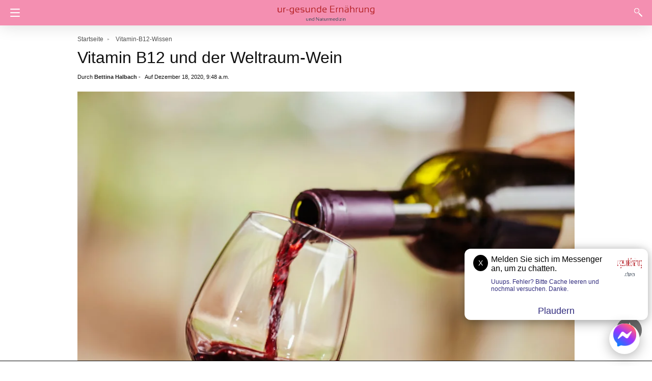

--- FILE ---
content_type: text/html; charset=UTF-8
request_url: https://urgesunde-ernaehrung-und-naturmedizin.de/vitamin-b12-und-der-weltraum-wein/amp/
body_size: 37515
content:

<!doctype html> <html amp lang="de"> <head><script custom-element="amp-form" src="https://cdn.ampproject.org/v0/amp-form-latest.js" async></script><script custom-element="amp-social-share" src="https://cdn.ampproject.org/v0/amp-social-share-latest.js" async></script><script custom-element="amp-facebook-like" src="https://cdn.ampproject.org/v0/amp-facebook-like-latest.js" async></script> <meta charset="utf-8"> <link rel="dns-prefetch" href="https://cdn.ampproject.org"> <meta name="viewport" content="width=device-width,initial-scale=1,minimum-scale=1,maximum-scale=2,user-scalable=yes"> <meta name="robots" content="max-snippet:-1, max-image-preview:large, max-video-preview:-1"/> <meta name="description" content="Astronauten können Vitamin-B12-Mangel bekommen. Erfahre wieso Hefepilze jetzt die Lösung des Vitamin-B12-Problems der Raumfahrt sind. Was ist Weltraum-Wein?"/><link rel="icon" href="https://urgesunde-ernaehrung-und-naturmedizin.de/wp-content/uploads/2019/07/favicon.ico" sizes="32x32" /> <link rel="icon" href="https://urgesunde-ernaehrung-und-naturmedizin.de/wp-content/uploads/2019/07/favicon.ico" sizes="192x192" /> <link rel="apple-touch-icon" href="https://urgesunde-ernaehrung-und-naturmedizin.de/wp-content/uploads/2019/07/favicon.ico" /> <meta name="msapplication-TileImage" content="https://urgesunde-ernaehrung-und-naturmedizin.de/wp-content/uploads/2019/07/favicon.ico" /> <meta name="amp-google-client-id-api" content="googleanalytics"> <meta name="twitter:card" content="summary_large_image" /> <meta name="twitter:description" content="Astronauten können Vitamin-B12-Mangel bekommen. Erfahre wieso Hefepilze jetzt die Lösung des Vitamin-B12-Problems der Raumfahrt sind. Was ist Weltraum-Wein?" /> <meta name="twitter:title" content="Vitamin B12 und der Weltraum-Wein" /> <meta name="twitter:image" content="https://urgesunde-ernaehrung-und-naturmedizin.de/wp-content/uploads/2020/12/Weltraum-Wein-und-Vitamin-B12.png" /> <meta property="og:locale" content="de_DE" /> <meta property="og:type" content="article" /> <meta property="og:title" content="Vitamin B12 und der Weltraum-Wein" /> <meta property="og:description" content="Astronauten können Vitamin-B12-Mangel bekommen. Erfahre wieso Hefepilze jetzt die Lösung des Vitamin-B12-Problems der Raumfahrt sind. Was ist Weltraum-Wein?" /> <meta property="og:url" content="https://urgesunde-ernaehrung-und-naturmedizin.de/vitamin-b12-und-der-weltraum-wein/" /> <meta property="og:site_name" content="urgesunde ernährung und naturmedizin" /> <meta property="article:publisher" content="https://www.facebook.com/urgesundernaehrungundnaturmedizin/" /> <meta property="article:tag" content="Ernährung" /> <meta property="article:tag" content="gesunde Ernährung" /> <meta property="article:tag" content="Hefepilze" /> <meta property="article:tag" content="Vitamin B12" /> <meta property="article:tag" content="Vitamin B12 Wissen" /> <meta property="article:tag" content="Vitamin-B12-Lebensmittel" /> <meta property="article:tag" content="Weltraum-Wein" /> <meta property="article:section" content="Vitamin-B12-Wissen" /> <meta property="article:published_time" content="2020-12-18T08:48:11+01:00" /> <meta property="article:modified_time" content="2020-12-20T06:50:58+01:00" /> <meta property="og:updated_time" content="2020-12-20T06:50:58+01:00" /> <meta property="og:image" content="https://urgesunde-ernaehrung-und-naturmedizin.de/wp-content/uploads/2020/12/Weltraum-Wein-und-Vitamin-B12-1024x576.png" /> <meta property="og:image:secure_url" content="https://urgesunde-ernaehrung-und-naturmedizin.de/wp-content/uploads/2020/12/Weltraum-Wein-und-Vitamin-B12-1024x576.png" /> <meta property="og:image:width" content="1024" /> <meta property="og:image:height" content="576" /> <link rel="canonical" href="https://urgesunde-ernaehrung-und-naturmedizin.de/vitamin-b12-und-der-weltraum-wein/" /> <title>Vitamin B12 und der Weltraum-Wein</title> <meta name="generator" content="AMP for WP 1.0.76.1" /> <link rel="preload" as="font" href="https://urgesunde-ernaehrung-und-naturmedizin.de/wp-content/plugins/accelerated-mobile-pages/templates/design-manager/design-3/fonts/icomoon.ttf" type="font/ttf" crossorigin> <link rel="preload" as="script" href="https://cdn.ampproject.org/v0.js">  <script custom-template="amp-mustache" src="https://cdn.ampproject.org/v0/amp-mustache-latest.js" async></script> <script custom-element="amp-bind" src="https://cdn.ampproject.org/v0/amp-bind-0.1.js" async></script> <script custom-element="amp-lightbox" src="https://cdn.ampproject.org/v0/amp-lightbox-0.1.js" async></script>          <script custom-element="amp-lightbox-gallery" src="https://cdn.ampproject.org/v0/amp-lightbox-gallery-0.1.js" async></script> <script custom-element="amp-sidebar" src="https://cdn.ampproject.org/v0/amp-sidebar-0.1.js" async></script> <script custom-element="amp-analytics" src="https://cdn.ampproject.org/v0/amp-analytics-0.1.js" async></script> <script custom-element="amp-user-notification" src="https://cdn.ampproject.org/v0/amp-user-notification-0.1.js" async></script> <script custom-element="amp-position-observer" src="https://cdn.ampproject.org/v0/amp-position-observer-0.1.js" async></script> <script custom-element="amp-animation" src="https://cdn.ampproject.org/v0/amp-animation-0.1.js" async></script> <script src="https://cdn.ampproject.org/v0.js" async></script> <style amp-boilerplate>body{-webkit-animation:-amp-start 8s steps(1,end) 0s 1 normal both;-moz-animation:-amp-start 8s steps(1,end) 0s 1 normal both;-ms-animation:-amp-start 8s steps(1,end) 0s 1 normal both;animation:-amp-start 8s steps(1,end) 0s 1 normal both}@-webkit-keyframes -amp-start{from{visibility:hidden}to{visibility:visible}}@-moz-keyframes -amp-start{from{visibility:hidden}to{visibility:visible}}@-ms-keyframes -amp-start{from{visibility:hidden}to{visibility:visible}}@-o-keyframes -amp-start{from{visibility:hidden}to{visibility:visible}}@keyframes -amp-start{from{visibility:hidden}to{visibility:visible}}</style><noscript><style amp-boilerplate>body{-webkit-animation:none;-moz-animation:none;-ms-animation:none;animation:none}</style></noscript> <style amp-custom> .amp-wp-content table, .cntn-wrp.artl-cnt table{height:auto}amp-img.amp-wp-enforced-sizes[layout=intrinsic] > img, .amp-wp-unknown-size > img{object-fit:contain}.rtl amp-carousel{direction:ltr}.rtl .amp-menu .toggle:after{left:0;right:unset}.sharedaddy li{display:none}sub{vertical-align:sub;font-size:small}sup{vertical-align:super;font-size:small}amp-call-tracking a{display:none}.btt{position:fixed;bottom:20px;right:20px;background:rgba(71, 71, 71, 0.5);color:#fff;border-radius:100%;width:50px;height:50px;text-decoration:none}.btt:hover{color:#fff;background:#474747}.btt:before{content:'\25be';display:block;font-size:35px;font-weight:600;color:#fff;transform:rotate(180deg);text-align:center;line-height:1.5} .wp-block-table{min-width:240px}table.wp-block-table.alignright,table.wp-block-table.alignleft,table.wp-block-table.aligncenter{width:auto}table.wp-block-table.aligncenter{width:50%}table.wp-block-table.alignfull,table.wp-block-table.alignwide{display:table}table{overflow-x:auto}table a:link{font-weight:bold;text-decoration:none}table a:visited{color:#999999;font-weight:bold;text-decoration:none}table a:active, table a:hover{color:#bd5a35;text-decoration:underline}table{font-family:Arial, Helvetica, sans-serif;color:#666;font-size:15px;text-shadow:1px 1px 0px #fff;background:inherit;margin:0px;width:95%}table th{padding:21px 25px 22px 25px;border-top:1px solid #fafafa;border-bottom:1px solid #e0e0e0;background:#ededed}table th:first-child{text-align:left;padding-left:20px}table tr:first-child th:first-child{-webkit-border-top-left-radius:3px;border-top-left-radius:3px}table tr:first-child th:last-child{-webkit-border-top-right-radius:3px;border-top-right-radius:3px}table tr{text-align:center;padding-left:20px;border:2px solid #eee}table td:first-child{padding-left:20px;border-left:0}table td{padding:18px;border-top:1px solid #ffffff;border-bottom:1px solid #e0e0e0;border-left:1px solid #e0e0e0}table tr.even td{background:#f6f6f6;background:-webkit-gradient(linear, left top, left bottom, from(#f8f8f8), to(#f6f6f6))}table tr:last-child td{border-bottom:0}table tr:last-child td:first-child{-webkit-border-bottom-left-radius:3px;border-bottom-left-radius:3px}table tr:last-child td:last-child{-webkit-border-bottom-right-radius:3px;border-bottom-right-radius:3px}@media screen and (min-width:650px){table{display:inline-table}}.has-text-align-left{text-align:left}.has-text-align-right{text-align:right}.has-text-align-center{text-align:center}.cmnt-hide{display:none}#respond{font-size:14px;display:block;margin:2em auto 0.9em auto;width:100%}.amp-form-submit-success p#ampCommentsButton,.amp-form-submit-success p.logged-in-as, .amp-form-submit-success p.comment-form-comment, .amp-form-submit-success p.comment-notes, .amp-form-submit-success p.comment-form-author, .amp-form-submit-success p.comment-form-email, .amp-form-submit-success p.comment-form-url, .amp-form-submit-success textarea#comment, .amp-form-submit-success p{display:none}.ampforwp-comments h3{border-bottom:1px solid #eee;padding-bottom:8px;font-size:14px}.comment-form-comment{margin-bottom:0px}#commentform #comment{border-color:#ccc;width:100%}.comment-form-comment label{margin-bottom:5px;display:inline-block}.form-submit{margin-top:15px}.comment-notes{font-size:10px}.design_2_wrapper .form-submit #submit{background:#555;border:0;border-radius:40px;padding:11px 22px;font-size:14px;color:#fff;line-height:1;box-shadow:0 0px 3px rgba(0,0,0,.04);border-radius:80px}.design_3_wrapper .form-submit #submit{font-size:14px;padding:12px 22px 12px 22px;font-family:'Roboto Slab', serif;border-radius:2px;text-transform:uppercase;margin-left:0px;letter-spacing:1px;color:#fff;border:0;background:#F42F42}.design_2_wrapper .ampforwp-comments{background:#fff;padding:10px 20px;box-shadow:0 2px 3px rgba(0,0,0,.05)}.design_1_wrapper .form-submit #submit{border-style:solid;border-color:#c2c2c2;border-width:1px 1px 2px;border-radius:4px;background-color:transparent;font-size:14px;font-weight:600;text-align:center;line-height:18px;margin:0 auto;max-width:200px;padding:11px 16px;text-decoration:none}#respond label{font-size:12px;color:#444;min-width:55px;display:inline-block}#respond input{padding:8px 18px;border:1px solid;border-color:#ccc;margin-left:8px}.comments_list .hide{display:none}.comments_list .show{display:block;position:relative}.show #respond{text-align:left;margin:0}.comments_list .link{cursor:pointer;position:absolute;right:0;top:0px;z-index:1;color:rgba(244,47,66,1)}.ampforwp-comment-reply{text-align:right;display:inline-block;width:100%}#wp-comment-cookies-consent{float:left;margin:0px 45px 0px 0px}@media(max-width:768px){.amp-comments select, textarea, input[type="text"], input[type="password"], input[type="datetime"], input[type="email"]{font-size:16px}}.ampforwp-comment-reply button{border:#fff;background:#fff;font-size:12px;color:rgba(244,47,66,1)}body{font-family:'Arial', 'Helvetica', 'sans-serif';font-size:16px;line-height:1.4}.amp-wp-content .post-content{font-family:'Arial', 'Helvetica', 'sans-serif'}a{color:#312C7E;text-decoration:none}.clearfix, .cb{clear:both}.alignleft{margin-right:12px;margin-bottom:5px;float:left}.alignright{float:right;margin-left:12px;margin-bottom:5px}.aligncenter{text-align:center;margin:0 auto}#statcounter{width:1px;height:1px}.amp-wp-content, .amp-wp-title-bar div{max-width:1000px;margin:0 auto}.amp-wp-content .post-content h1{font-size:32px}.amp-wp-content .post-content h2{font-size:27px}.amp-wp-content .post-content h3{font-size:24px}.amp-wp-content .post-content h4{font-size:20px}.amp-wp-content .post-content h5{font-size:17px}.amp-wp-content .post-content h6{font-size:15px}.amp-theme-author-img{margin-right:6px;border-radius:50%;position:relative;top:6px}.ampforwp-gallery-item.amp-carousel-slide{padding-bottom:20px}.amp-carousel-slide h1{font-size:28px;line-height:32px}.amp-carousel-container{position:relative;width:100%;height:100%}.amp-carousel-img img{object-fit:contain}amp-sidebar{width:100%}.amp-sidebar-image{line-height:100px;vertical-align:middle}.amp-close-image{top:15px;left:225px;cursor:pointer}.navigation_heading{border-bottom:1px solid rgba(221, 221, 221, 0.30);background:rgba(0, 0, 0, 0.50);padding:20px 20px 15px 20px;color:#eee;font-size:10px;text-transform:uppercase;letter-spacing:1px;display:inline-block;width:100%}.toggle-navigationv2 ul{background:rgba(0, 0, 0, 0.50);list-style-type:none;margin:1px 0 0 0;padding:0}.amp-menu li{position:relative}.toggle-navigationv2 ul li a:hover{background:#666;color:#fff}.toggle-navigationv2 ul li a{padding:10px 15px 10px 20px;display:inline-block;font-size:16px;color:#eee;width:100%}.amp-menu li.menu-item-has-children ul{display:none;margin:0;background:#222}.amp-menu li.menu-item-has-children ul ul{background:#444}.amp-menu li.menu-item-has-children ul ul ul{background:#666}.amp-menu input{display:none}.amp-menu [id^=drop]:checked + label + ul{display:block}.amp-menu .toggle:after{content:'\25be';position:absolute;padding:10px 15px 10px 30px;right:0;font-size:18px;color:#ccc;top:0;z-index:10000;line-height:1}.toggle-navigationv2 .social_icons{padding:0px 0px;color:#fff;width:100%;display:inline-block}.menu-all-pages-container:after{content:"";clear:both}.toggle-text{color:#fff;font-size:12px;text-transform:uppercase;letter-spacing:3px;display:inherit;text-align:center}.toggle-text:before{content:"...";font-size:32px;line-height:0px;margin-left:0px;letter-spacing:1px;top:-3px;position:relative;padding-right:10px}.toggle-navigation:hover, .toggle-navigation:active, .toggle-navigation:focus{display:inline-block;width:100%}@media screen and (max-width:600px){.comment-form-comment #comment{width:94%}div#respond{padding:0px 9px}.ampforwp-comment-wrapper{padding:0px 10px}}.sticky_social{width:100%;bottom:0;display:block;left:0;box-shadow:0px 4px 7px #000;background:#fff;padding:7px 0px 0px 0px;position:fixed;margin:0;z-index:10;text-align:center}.amp-social-icon{width:50px;height:28px;display:inline-block;background:#5cbe4a;position:relative;top:-8px;padding-top:0px}.amp-social-icon amp-img{top:4px}.custom-amp-socialsharing-icon{width:50px;height:28px;display:inline-block;background:#5cbe4a;position:relative;top:-8px;padding-top:0px}.custom-amp-socialsharing-icon amp-img{top:4px}.custom-amp-socialsharing-line{background:#00b900;margin-top:6px}.sticky_social .whatsapp-share-icon{padding:4px 0px 14px 0px;height:28px;top:-4px;position:relative}a.amp-social-icon-rounded.amp-social-telegram{background:#61A8DE;position:relative;bottom:11px;padding:12px 20px 7px 20px;margin-right:30px;border-radius:3px}.singlepage-socialicons .amp-social-telegram amp-img{position:absolute;left:0;right:0;top:10px}.amp-social-wechat{background:#7bb32e;bottom:47px;padding:12px 14px 0px 12px;float:right;position:relative;right:316px;border-radius:3px}.sticky_social .line-share-icon{padding:4px 0px 14px 0px;height:28px;top:-4px;position:relative}#header{background-color:rgba(244,143,177,1);text-align:center;height:50px;box-shadow:0 0 32px rgba(0,0,0,.15)}header{padding-bottom:50px}div#headerwrap{position:fixed;z-index:1000;width:100%;top:0}#header h1{text-align:center;font-size:16px;position:relative;font-weight:bold;line-height:53px;padding:0;margin:0;text-transform:uppercase}main .amp-wp-content{font-size:18px;color:#111;top:6px;position:relative;line-height:1.5}.sl-pt main .amp-wp-a-c h1{font-size:2em}.sl-pt main .amp-wp-a-c h1, .sl-pt main .amp-wp-a-c h2, .sl-pt main .amp-wp-a-c h3, .sl-pt main .amp-wp-a-c h4, .sl-pt main .amp-wp-a-c h5, .sl-pt main .amp-wp-a-c h6{margin:0px 0px 5px 0px;line-height:1.6}.home-post_image{float:left;width:33%;padding-right:2%}.amp-wp-title{margin-top:0px}h2.amp-wp-title{font-weight:700;font-size:20px;margin-bottom:7px;line-height:1.3}h2.amp-wp-title a{color:#000}.amp-wp-tags{list-style-type:none;padding:0;margin:0 0 9px 0;display:inline-flex}.amp-wp-tags li{display:inline;background:#F6F6F6;color:#9e9e9e;line-height:1;border-radius:50px;padding:8px 18px;font-size:12px;margin-right:8px;top:-3px;position:relative}.amp-loop-list{position:relative;border-bottom:1px solid #ededed;padding:25px 15px 25px 15px}body .amp-loop-list-noimg .amp-wp-p-c{width:100%}.amp-loop-list .amp-wp-p-c{float:left;width:65%}.amp-loop-list .featured_time{color:#b3b3b3;padding-left:0}.amp-wp-p-c p{line-height:1.5;font-size:14px;margin:8px 0 10px}#footer{background-color:rgba(244,143,177,1);color:#eeeeee;font-size:11px;text-align:center;letter-spacing:0.2px;padding:35px 0 15px 0;margin-top:30px;clear:both}#footer a{color:#ffffff}#footer p:first-child{margin-bottom:12px}#footer .social_icons{margin:30px 0px 0px 0px;padding-bottom:25px}.footer-copyright p{color:#ffffff}#footer p, .footer-copyright p{margin:0}.rightslink, #footer .rightslink a, .footer-copyright .rightslink a{font-size:14px;color:#ffffff}.poweredby{padding-top:10px;font-size:10px}#footer .poweredby a, .footer-copyright .poweredby a{color:#ccc}.footer_menu ul{list-style-type:none;padding:0;text-align:center;margin:0px 20px 25px 20px;line-height:27px;font-size:13px}.footer_menu ul li{display:inline;margin:0 10px}.footer_menu ul li:first-child{margin-left:0}.footer_menu ul li:last-child{margin-right:0}.footer_menu ul ul{display:none}.back-to-toplink{padding-top:15px}.sl-pt main{padding:0px 12px}.sl-pt .amp-wp-a-c .alignleft amp-img{margin-right:7px}.sl-pt .amp-wp-a-c .alignright amp-img{margin-left:7px}.ampforwp-title{padding:0px 0px 0px 0px;margin-top:12px;margin-bottom:12px}.comment-button-wrapper{margin-bottom:50px;margin-top:30px;text-align:center}.comment-button-wrapper a{background-color:#F42F42}.comment-button-wrapper a{color:#fff}.comment-button-wrapper a{font-size:14px;padding:12px 22px 12px 22px;border-radius:2px;text-transform:uppercase;letter-spacing:1px}h1.amp-wp-title{margin:0;color:#333333;font-size:48px;line-height:58px}.post-pagination-meta{min-height:75px}.sl-pt .post-pagination-meta{font-size:15px;min-height:auto;margin-top:-5px;line-height:26px}.sl-pt .post-pagination-meta span{font-weight:bold}.sl-pt .amp_author_area .amp_author_area_wrapper{display:inline-block;width:100%;line-height:1.4;margin-top:22px;font-size:16px;color:#333}.sl-pt .amp_author_area amp-img{margin:0;float:left;margin-right:12px;border-radius:60px}.amp-wp-article-tags .ampforwp-tax-tag, .amp-wp-article-tags .ampforwp-tax-tag a{font-size:12px;color:#555;margin:20px 0 0 0}.amp-wp-article-tags span{background:#eee;margin-right:10px;padding:5px 12px 5px 12px;border-radius:3px}.ampforwp-social-icons{margin-bottom:70px;margin-top:25px;height:40px}.ampforwp-social-icons amp-social-share{border-radius:60px;background-size:22px;margin-right:6px}.custom-amp-socialsharing-icon-rounded{margin-right:6px;padding:11px 12px 9px 12px;top:-13px;position:relative;line-height:1;background:#5cbe4a;display:inline-block;height:inherit;border-radius:60px;margin-top:12px}.custom-amp-socialsharing-line{background:#00b900}.amp-social-telegram{background:#61A8DE}.amp-wp-tax-tag{list-style:none;display:inline-block}figure{margin:0 0 20px 0}figure amp-img{max-width:100%}figcaption{font-family:Verdana,Geneva,sans-serif;text-align:left;margin:6px 0 26px 0;font-size:11px;font-style:italic;font-weight:normal;line-height:17px;color:#444}.amp-wp-byline amp-img{display:none}.amp-wp-author{margin-right:1px}.amp-wp-meta, .amp-wp-meta a{font-size:13px;color:#acacac;margin:20px 0px 20px 0px;padding:0}.amp-ad-wrapper{text-align:center}.the_content p{margin-top:0px;margin-bottom:30px}.amp-wp-tax-tag{}main .amp-wp-content.featured-image-content{padding:0px;border:0;margin-bottom:0;box-shadow:none}.amp-wp-content .amp-wp-article-featured-image amp-img{margin:12px auto}.archives_body main{margin-top:20px}main .amp-wp-content.relatedpost{background:none;box-shadow:none;padding:0px 0 0 0;margin:1.8em auto 1.5em auto}.sl-pt .related_posts h3, .sl-pt .comments_list h3{font-size:20px;color:#777;border-bottom:1px solid #eee;font-weight:400;padding-bottom:1px;margin-bottom:10px}.related_posts ol{list-style-type:none;margin:0;padding:0}.related_posts ol li{display:inline-block;width:100%;line-height:22px;margin-bottom:12px;padding:0px}.related_link a{color:#111;font-size:15px;font-weight:500}.related_posts ol li amp-img{width:110px;float:left;margin-right:15px}.related_posts ol li p{font-size:12px;color:#595959;line-height:1.2;margin:12px 0 0 0}.no_related_thumbnail{padding:15px 18px}.no_related_thumbnail .related_link{margin:16px 18px 20px 19px}.ampforwp_single_excerpt{margin-bottom:15px}main .amp-wp-content.relatedpost{background-color:#ffffff;box-shadow:none;padding:0px 0 0 0;margin:1.8em auto 1.5em auto}.recentpost .loop-date{font-size:14px}.single-post main,.related-title,.single-post .cmts_list h3{font-size:20px;color:#777;border-bottom:1px solid #eee;font-weight:400;padding-bottom:1px;margin-bottom:10px}.rp ol{list-style-type:none;margin:0;padding:0}.rp ol li{display:inline-block;width:100%;margin-bottom:12px;padding:0px}.rp .related_link a{color:#111;font-size:15px;font-weight:500}.rp ol li amp-img{width:110px;float:left;margin-right:15px}.rp ol li p{font-size:12px;color:#595959;line-height:1.2;margin:12px 0 0 0}.no_related_thumbnail{padding:15px 18px}.no_related_thumbnail .related_link{margin:16px 18px 20px 19px}.related-post_image{float:left;padding-right:2%;width:31.6%;overflow:hidden;margin-right:15px;max-height:122px;max-width:110px}.related-post_image amp-img{width:144%;left:-20%}.ampforwp-inline-related-post .rp ol li amp-img{width:100px;float:left;margin-right:15px}.ampforwp-inline-related-post .rp ol li{box-shadow:0 2px 3px rgba(0,0,0,.05)}.ampforwp-inline-related-post .related-title{background-color:#222;color:#fff;display:inline-block;font-size:14px;line-height:18px;padding:7px 15px 4px 15px;text-transform:uppercase}.cmt-author-img{float:left;margin-right:7px;border-radius:60px}.page-numbers{padding:9px 10px;background:#fff;font-size:16px}.comment-body .comment-content{margin-top:2px}.sl-pt .comments_list h3{background-color:#222;margin:0;color:#fff;display:inline-block;font-size:14px;line-height:20px;padding:7px 15px 4px 15px;border:0;text-transform:uppercase}.sl-pt .comments_list > ul{border-top:3px solid #222;padding-top:12px}main .amp-wp-content.comments_list{background:none;box-shadow:none;padding:0}.comments_list div{display:inline-block}.comments_list ul{margin:0;padding:0}.comments_list ul.children{padding-bottom:10px;margin-left:3%;width:96%}.comments_list ul li p{margin:0;font-size:16px;clear:both;padding-top:5px;word-break:break-word}.comments_list ul li{font-size:12px;list-style-type:none;margin-bottom:20px;padding-bottom:20px;max-width:1000px;border-bottom:1px solid #eee}.comments_list ul ul li{border-left:2px solid #eee;padding-left:15px;border-bottom:0;padding-bottom:0px}.comments_list ul li .comment-body .comment-author{margin-right:5px}.comment-author{float:left}.sl-pt footer.comment-meta{color:#666;padding-bottom:0}.comment-metadata a{color:#888}.comments_list li li{margin:20px 20px 10px 20px;background:#f7f7f7;box-shadow:none;border:1px solid #eee}.comments_list li li li{margin:20px 20px 10px 20px}.comment-content amp-img{max-width:300px}.amp_ad_1{margin-top:15px;margin-bottom:10px}.sl-pt .amp_ad_1{margin-bottom:-15px}.amp-ad-2{margin-bottom:-5px;margin-top:20px}html .sl-pt .ampforwp-incontent-ad-1{margin-bottom:10px}.amp-ad-3{margin-bottom:10px}.amp-ad-4{margin-top:2px}#amp-user-notification1 p{display:inline-block}amp-user-notification{padding:5px;text-align:center;background:#fff;border-top:1px solid}amp-user-notification button{padding:8px 10px;background:#000;color:#fff;margin-left:5px;border:0}amp-user-notification button:hover{cursor:pointer}.amp-wp-content blockquote{background-color:#fff;border-left:3px solid;margin:0;padding:15px 20px;background:#f3f3f3}.amp-wp-content blockquote p{margin-bottom:0}pre{white-space:pre-wrap}#designthree{background-color:#FFF;overflow:visible}.index-page{margin-top:20px;width:100%;flex-wrap:wrap;display:flex}.block-wrapper{width:46%;margin:0px 2% 3% 2%;display:flex;flex-direction:column}.block-image{margin-bottom:6px}.block-image a img{width:100%;height:auto}.b-c .title h3{margin:0;font-size:21px;line-height:25px;font-weight:400}.b-c .title h3 a{color:#111}.b-c{display:inline-block}.meta-wrapper{display:block;width:100%;line-height:1;margin-top:2px}.b-c .author-info span{font-size:11px;color:#595959;margin-right:10px}.b-c .author-info .author-title{color:#000000;font-weight:bold}.b-c .author-info, .b-c .comments{display:inline-block;vertical-align:middle}.b-c .comments{float:right}.b-c .comments{background-color:#000;color:#fff;display:inline-block;padding:3px 4px 4px 5px;position:relative;font-size:10px;font-weight:600;line-height:1;text-align:center}.b-c .comments:before{border-color:#000 transparent transparent;border-style:solid;border-width:3px 3px 0 0;bottom:-3px;content:"";height:0;left:0;position:absolute;width:0}.block-wrapper:hover .b-c .title h3 a{color:#4db2ec}.b-c p{font-size:16px;color:#474747;margin:10px 0 0 0}@media only screen and (max-width:980px){.index-page{width:100%;padding:0px 15px}}@media only screen and (max-width:768px){.index-page{padding:0}.block-wrapper{width:100%;padding:0px 15px}}.btt{position:fixed;bottom:46px;right:20px;background:rgba(71, 71, 71, 0.5);color:#fff;border-radius:100%;width:50px;height:50px}.btt:hover{color:#fff;background:#474747}.btt:before{content:'\25be';display:block;font-size:35px;font-weight:600;color:#fff;transform:rotate(180deg);text-align:center;line-height:1.4}a.btt:hover{cursor:pointer}.hamburgermenu{float:left;position:relative;z-index:9999}.searchmenu{margin-right:15px;margin-top:11px;position:absolute;top:0;right:0}.searchmenu button{background:transparent;border:none}.headerlogo{margin:0 auto;width:80%;text-align:center}.headerlogo amp-img{margin-top:6px}.headerlogo a{color:#fff;display:inline-block}.amp-logo .hide{display:none}.toast{display:block;position:relative;height:50px;padding-left:20px;padding-right:15px;width:49px;background:none;border:0}.toast:after, .toast:before, .toast span{position:absolute;display:block;width:19px;height:2px;border-radius:2px;background-color:#fff;-webkit-transform:translate3d(0, 0, 0) rotate(0deg);transform:translate3d(0, 0, 0) rotate(0deg)}.toast:after, .toast:before{content:'';left:20px;-webkit-transition:all ease-in .4s;transition:all ease-in .4s}.toast span{opacity:1;top:24px;-webkit-transition:all ease-in-out .4s;transition:all ease-in-out .4s}.toast:before{top:17px}.toast:after{top:31px}#sidebar[open]+#designthree .toast span{opacity:0;-webkit-transform:translate3d(200%, 0, 0);transform:translate3d(200%, 0, 0)}#sidebar[open]+#designthree .toast:before{-webkit-transform-origin:left bottom;transform-origin:left bottom;-webkit-transform:rotate(43deg);transform:rotate(43deg)}#sidebar[open]+#designthree .toast:after{-webkit-transform-origin:left top;transform-origin:left top;-webkit-transform:rotate(-43deg);transform:rotate(-43deg)}[class*=icono-]{display:inline-block;vertical-align:middle;position:relative;font-style:normal;color:#fff;text-align:left;text-indent:-9999px;direction:ltr}[class*=icono-]:after, [class*=icono-]:before{content:'';pointer-events:none}.icono-search{-webkit-transform:translateX(-50%);-ms-transform:translateX(-50%);transform:translateX(-50%)}.icono-share{height:9px;position:relative;width:9px;color:#dadada;border-radius:50%;box-shadow:inset 0 0 0 32px, 22px -11px 0 0, 22px 11px 0 0;top:-15px;margin-right:35px}.icono-share:after, .icono-share:before{position:absolute;width:24px;height:1px;box-shadow:inset 0 0 0 32px;left:0}.icono-share:before{top:0px;-webkit-transform:rotate(-25deg);-ms-transform:rotate(-25deg);transform:rotate(-25deg)}.icono-share:after{top:8px;-webkit-transform:rotate(25deg);-ms-transform:rotate(25deg);transform:rotate(25deg)}.icono-search{border:1px solid;width:10px;height:10px;border-radius:50%;-webkit-transform:rotate(45deg);-ms-transform:rotate(45deg);transform:rotate(45deg);margin:4px 4px 8px 8px}.icono-search:before{position:absolute;left:50%;-webkit-transform:rotate(270deg);-ms-transform:rotate(270deg);transform:rotate(270deg);width:2px;height:9px;box-shadow:inset 0 0 0 32px;top:0px;border-radius:0 0 1px 1px;left:14px}.closebutton{background:transparent;border:0;color:rgba(255, 255, 255, 0.7);border-radius:30px;width:32px;height:32px;font-size:18px;text-align:center;position:absolute;font-weight:normal;top:12px;right:20px;outline:none}.searchform label{color:#f7f7f7;display:block;font-size:10px;letter-spacing:0.3px;line-height:0;opacity:0.6}.searchform{background:rgba(0, 0, 0, 0.50);padding-top:30vh;position:absolute;top:0;height:100vh;width:100%;max-width:100%;transition-delay:0.5s}.searchform input{background:transparent;border:1px solid #666;color:#f7f7f7;font-size:14px;font-weight:400;line-height:1;letter-spacing:0.3px;padding:20px 0px 20px 30px;margin-top:15px;width:100%}#searchform .search-form > span{text-align:center;width:100%;display:block;font-size:12px;color:#fff;font-weight:bold}#s{color:#fff;font-weight:bold;font-size:26px;height:40px;line-height:36px;outline:0;margin:8px 0;padding:0;text-align:center;width:100%;letter-spacing:0.3px;background:transparent;border:0;border-bottom:1px solid}#submitsrch{opacity:0}.background:before{background:rgba(0, 0, 0,0.85);content:""}.background{background-image:url("https://urgesunde-ernaehrung-und-naturmedizin.de/wp-content/uploads/2019/08/Vegane-Vit-B12-Kautabletten.jpg");background-repeat:no-repeat;background-size:cover;display:block;background-position:center;overflow:overlay;height:100vh;z-index:9999}.featured_title{position:absolute;z-index:110;bottom:0}.featured_time{font-size:12px;color:#fff;opacity:0.8;padding-left:20px}.featured_meta{color:#acacac;font-size:12px;margin:0 15px}.featured_meta_left{float:left}.featured_meta_right{float:right}table{display:-webkit-box;display:-ms-flexbox;display:flex;-ms-flex-wrap:wrap;flex-wrap:wrap;overflow-x:auto}table a:link{color:#666;font-weight:bold;text-decoration:none}table a:visited{color:#999999;font-weight:bold;text-decoration:none}table a:active, table a:hover{color:#bd5a35;text-decoration:underline}table{color:#666;font-size:12px;text-shadow:1px 1px 0px #fff;background:#eee;margin:0px;width:100%}table th{padding:21px 25px 22px 25px;border-top:1px solid #fafafa;border-bottom:1px solid #e0e0e0;background:#ededed;background:-webkit-gradient(linear, left top, left bottom, from(#ededed), to(#ebebeb));background:-moz-linear-gradient(top, #ededed, #ebebeb)}table th:first-child{text-align:left;padding-left:20px}table tr:first-child th:first-child{-moz-border-radius-topleft:3px;-webkit-border-top-left-radius:3px;border-top-left-radius:3px}table tr:first-child th:last-child{-moz-border-radius-topright:3px;-webkit-border-top-right-radius:3px;border-top-right-radius:3px}table tr{text-align:center;padding-left:20px}table td:first-child{text-align:left;padding-left:20px;border-left:0}table td{padding:18px;border-top:1px solid #ffffff;border-bottom:1px solid #e0e0e0;border-left:1px solid #e0e0e0;background:#fafafa;background:-webkit-gradient(linear, left top, left bottom, from(#fbfbfb), to(#fafafa));background:-moz-linear-gradient(top, #fbfbfb, #fafafa)}table tr.even td{background:#f6f6f6;background:-webkit-gradient(linear, left top, left bottom, from(#f8f8f8), to(#f6f6f6));background:-moz-linear-gradient(top, #f8f8f8, #f6f6f6)}table tr:last-child td{border-bottom:0}table tr:last-child td:first-child{-moz-border-radius-bottomleft:3px;-webkit-border-bottom-left-radius:3px;border-bottom-left-radius:3px}table tr:last-child td:last-child{-moz-border-radius-bottomright:3px;-webkit-border-bottom-right-radius:3px;border-bottom-right-radius:3px}table tr:hover td{background:#f2f2f2;background:-webkit-gradient(linear, left top, left bottom, from(#f2f2f2), to(#f0f0f0));background:-moz-linear-gradient(top, #f2f2f2, #f0f0f0)}@media screen and (min-width:650px){table{display:inline-table}}@media screen and (max-width:768px){.amp-wp-meta{margin:10px 0px 15px 0px}.home-post_image{width:40%}.amp-loop-list .amp-wp-p-c{width:58%}.amp-loop-list .featured_time{line-height:1}.sl-pt main .amp-wp-content h1{line-height:1.4;font-size:30px}}@media screen and (max-width:600px){.amp-loop-list .amp-wp-tags{display:none}.alignleft, alignright, alignnone{max-width:100%;width:100%}}@media screen and (max-width:530px){.home-post_image{width:35%}.amp-loop-list .amp-wp-p-c{width:63%}.amp-wp-p-c p{font-size:12px}.related_posts ol li p{line-height:1.6;margin:7px 0 0 0}.comments_list ul li .comment-body{width:auto}.amp-cty-bk -i:nth-child(3){margin:0}}@media screen and (max-width:425px){h2.amp-wp-title{margin-bottom:7px;line-height:1.31578947;font-size:19px;position:relative;top:-3px}h2.amp-wp-title a{color:#262626}.amp-loop-list{padding:25px 15px 22px 15px}.amp-loop-list .amp-wp-p-c{width:63%}.amp-loop-list .amp-wp-p-c p, .related_posts .related_link p{display:none}.ampforwp-tax-category{padding-bottom:0}.amp-wp-byline{padding:0}.sl-pt main .amp-wp-content h1{line-height:1.3;font-size:26px}.icono-share{display:none}.ampforwp-social-icons amp-social-share{margin-right:3px}main .amp-wp-content{font-size:16px;line-height:26px}.sl-pt .amp_author_area .amp_author_area_wrapper{font-size:13px}.amp-category-post{font-size:12px;color:#666}}@media screen and (max-width:400px){.amp-wp-title{font-size:19px}}@media screen and (max-width:375px){.sl-pt main .amp-wp-content h1{line-height:1.3;font-size:24px}.home-post_image{height:79px}#pagination .next a, #pagination .prev a{color:#fff;font-size:14px;padding:15px 0px;margin-top:-5px}.related_posts h3, .comments_list h3{margin-top:15px}#pagination .next{margin-bottom:15px}}@media screen and (max-width:340px){.sl-pt main .amp-wp-content h1{line-height:1.3;font-size:22px}.amp-loop-list{padding:20px 15px 18px 15px}h2.amp-wp-title{line-height:1.31578947;font-size:17px}.the_content .amp-ad-wrapper{text-align:center;margin-left:-13px}}@media screen and (max-width:320px){.ampforwp-social-icons amp-social-share{margin-right:1px}}.entry-content amp-anim{display:table-cell}#sidebar[open]+#designthree .hamburgermenu{float:left}#sidebar[open]+#designthree .icono-search{display:none}.amp-wp-content blockquote{border-color:#f48fb1}.sl-pt amp-img.alignleft, amp-anim.alignleft{margin-right:15px;margin-bottom:5px;float:left}.sl-pt amp-img.alignright, amp-anim.alignright{float:right;margin-left:15px;margin-bottom:5px}.sl-pt amp-img.aligncenter, amp-anim.aligncenter{text-align:center;margin:0 auto;max-width:100%}.amp-wp-author:before{content:" Veröffentlicht von "}.ampforwp-tax-category span:last-child:after{content:' '}.ampforwp-tax-category span:after{content:', '}.amp-wp-a-c img{max-width:100%}@font-face{font-family:'Roboto';font-display:swap;font-style:normal;font-weight:400;src:local('Roboto'), local('Roboto-Regular'), url('https://urgesunde-ernaehrung-und-naturmedizin.de/wp-content/plugins/amp-newspaper-theme/template/fonts/Roboto-Regular.ttf')}@font-face{font-family:'Roboto';font-display:swap;font-style:normal;font-weight:500;src:local('Roboto Medium'), local('Roboto-Medium'), url('https://urgesunde-ernaehrung-und-naturmedizin.de/wp-content/plugins/amp-newspaper-theme/template/fonts/Roboto-Medium.ttf')}@font-face{font-family:'Roboto';font-display:swap;font-style:normal;font-weight:700;src:local('Roboto Bold'), local('Roboto-Bold'), url('https://urgesunde-ernaehrung-und-naturmedizin.de/wp-content/plugins/amp-newspaper-theme/template/fonts/Roboto-Bold.ttf')}@font-face{font-family:'icomoon';font-display:swap;src:url('https://urgesunde-ernaehrung-und-naturmedizin.de/wp-content/plugins/amp-newspaper-theme/template/fonts/icomoon.eot?b9qrme');src:url('https://urgesunde-ernaehrung-und-naturmedizin.de/wp-content/plugins/amp-newspaper-theme/template/fonts/icomoon.eot?b9qrme#iefix') format('embedded-opentype'), url('https://urgesunde-ernaehrung-und-naturmedizin.de/wp-content/plugins/amp-newspaper-theme/template/fonts/icomoon.ttf?b9qrme') format('truetype'), url('https://urgesunde-ernaehrung-und-naturmedizin.de/wp-content/plugins/amp-newspaper-theme/template/fonts/icomoon.woff?b9qrme') format('woff'), url('https://urgesunde-ernaehrung-und-naturmedizin.de/wp-content/plugins/amp-newspaper-theme/template/fonts/icomoon.svg?b9qrme#icomoon') format('svg');font-weight:normal;font-style:normal}[class^="icon-"], [class*=" icon-"]{font-family:'icomoon';speak:none;font-style:normal;font-weight:normal;font-variant:normal;text-transform:none;line-height:1; -webkit-font-smoothing:antialiased;-moz-osx-font-smoothing:grayscale}.icon-twitter a:before{content:"\f099"}.icon-facebook a:before{content:"\f09a"}.icon-facebook-f a:before{content:"\f09a"}.icon-pinterest a:before{content:"\f0d2"}.icon-google-plus a:before{content:"\f0d5"}.icon-linkedin a:before{content:"\f0e1"}.icon-youtube-play a:before{content:"\f16a"}.icon-instagram a:before{content:"\f16d"}.icon-tumblr a:before{content:"\f173"}.icon-vk a:before{content:"\f189"}.icon-whatsapp a:before{content:"\f232"}.icon-reddit-alien a:before{content:"\f281"}.icon-snapchat-ghost a:before{content:"\f2ac"}.social_icons{font-size:15px;display:inline-block}.social_icons ul{list-style-type:none;padding:16px;margin:0;text-align:center}.social_icons li{box-sizing:initial;display:inline-block;margin:5px;color:#eee}.footer_wrapper .social_icons li{color:#ffffff}.social_icons .icon-telegram amp-img{transform:rotate(320deg)}#ampsomething{display:none}.toggle-navigationv2 .social_icons ul li a{background-color:rgba(255, 255, 255, 0.03);font-size:14px;height:40px;line-height:20px;position:relative;width:40px;padding:10px;box-sizing:border-box;border:1px solid rgba(221, 221, 221, 0.1);display:inline-block}.footer-part-1{padding:0 10px}.footer-title h3, .social-icons-title{font-size:18px;font-weight:700;text-transform:uppercase}.footer-part-content{margin-top:40px;color:#fff}.footer-part-content .footer-content{font-size:14px;line-height:21px;max-width:500px;margin:0 auto}.footer-part-content .footer-content a{text-decoration:none;margin-right:5px}.footer-email{padding-top:20px;font-size:14px;line-height:21px}.footer-email > a{color:#4db2ec;padding-left:5px}.footer-part-1 .social_icons ul{margin-top:20px}.hide-footer-content-info{display:none}.footer-part-1 .social_icons ul li a{background-color:rgba(255, 255, 255, 0.03);font-size:14px;height:40px;line-height:20px;position:relative;width:40px;padding:10px;box-sizing:border-box;border:1px solid rgba(221, 221, 221, 0.1);display:inline-block}.footer-part-1 .social_icons ul li a::after{content:"";position:absolute}.footer-part-1 .social_icons ul li a{margin-right:10px}.footer-part-1 .social_icons ul li a:last-child, .footer-part-2 .footer-menu ul li:last-child{margin-right:0}.footer-part-2{background-color:rgba(244,143,177,1);padding:15px 10px}.footer-copyright{letter-spacing:0.2px;text-align:center;padding-top:15px;bottom:39px;position:relative}.footer-menu ul{padding-left:0;margin:0}.footer-menu ul li{display:inline-block;list-style:none;margin-right:16px}.footer-menu ul li a{font-size:12px;color:#ccc;display:inline-block;line-height:44px}.footer-menu{text-align:center;bottom:22px;position:relative;font-size:0px;margin-left:-3px}.f-w-blk{max-width:1100px;margin:0 auto;margin-bottom:30px;border-bottom:1px solid #3c3c3c}.amp-nt-f-w .w-bl h4{font-size:12px;font-weight:500;margin:0px 0px 20px;text-transform:uppercase;letter-spacing:1px;padding-bottom:4px;color:#aaaaaa}.amp-nt-f-w .w-bl ul{margin:0;padding:0}.amp-nt-f-w .w-bl ul li{list-style-type:none;margin-bottom:15px}.amp-nt-f-w{display:inline-flex;width:100%;flex-wrap:wrap;text-align:left}.amp-nt-f-w .w-bl{display:flex;flex-direction:column;position:relative;flex:1 0 22%;margin:0 15px 30px;line-height:1.5;font-size:14px}@media (max-width:1000px){.f-w-blk{max-width:100%;padding:0px 10px}.amp-nt-f-w .f-w{margin:0}.amp-nt-f-w .w-bl{flex:1 0 18%;margin:0px 10px 20px}}@media (max-width:480px){.amp-nt-f-w .w-bl{flex:100%}}.sl-pt .sg-wp .post-content amp-img{max-width:100%}.breadcrumb{line-height:1;margin-bottom:12px}.breadcrumb ul, .category-single ul{padding:0;margin:0}.breadcrumb ul li{display:inline}.breadcrumb ul li a{color:#525252;font-size:12px}.breadcrumb ul li a::after{content:"►";display:inline-block;font-size:6px;padding:0 6px 0 7px;vertical-align:middle;opacity:0.5}.breadcrumb ul li:hover a::after{color:#c3c3c3}.breadcrumb ul li:last-child a::after{display:none}.amp-wp-content .singlepage-wrapper .page-title h1{font-size:32px;font-weight:normal;line-height:36px;margin:0}.amp-wp-content .singlepage-wrapper .page-title h1{text-align:left}.singlepage-wrapper{padding:0px 12px}.singlepage-wrapper .author-info{font-size:11px;line-height:15px;margin-top:10px}.sg-wp .author-info span{color:#444}.sg-wp .author-info a{color:#000;font-weight:bold;padding-right:5px}.textwidget p{word-break:break-word}.singlepage-wrapper .author-info .post-date{padding-left:5px}.singlepage-socialicons amp-social-share{background-size:22px auto;border-radius:2px;margin-right:9px}.singlepage-socialicons .custom-amp-socialsharing-icon-rounded{border-radius:3px;padding:11px 12px 10px 12px;margin-right:14px}.singlepage-socialicons{margin:20px 0px 0px 0px;text-align:center;display:inline-block;width:100%}.sg-wp .post-image figcaption{background-color:#fff}.post-content h3{font-size:22px;line-height:30px}.post-content p, .post-content ul li{font-size:16px;line-height:24px;color:#111}.singlepage-wrapper .post-content p a{color:#f48fb1}.sg-wp .post-content p a:hover{border-bottom:2px solid #4db2ec}.sg-wp .post-content ul li{position:relative}.amp-wp-content .sg-wp .post-content blockquote{background:transparent none repeat scroll 0 0;border-left:none;padding:0}.amp-wp-content .sg-wp .post-content blockquote p{color:#F42F42;font-size:22px;font-style:italic;font-weight:400;line-height:30px;text-align:center;text-transform:uppercase}.td-post-small-box{margin-bottom:5px}.amp-wp-content .sg-wp .tags-list span, .td-post-small-box span{background-color:#222;color:#fff;font-size:10px;padding:3px 9px 3px 9px;text-transform:uppercase;margin-right:6px}.amp-wp-content .sg-wp .tags-list ul{display:inline-block;margin:0;padding:0;vertical-align:middle}span.tagremove{background-color:#000;color:#fff;font-size:10px;padding:3px 9px 3px 9px;text-transform:uppercase;margin-right:6px}.amp-wp-content .singlepage-wrapper .tags-list ul li{display:inline-block;right:40px;position:relative}.amp-wp-content .singlepage-wrapper .tags-list ul li a, .td-post-small-box a{font-size:10px;line-height:16px;color:#FFF;border:1px solid #ededed;padding:2px 8px;margin:2px;background-color:#000}.amp-wp-content .sg-wp .tags-list ul li a, .td-post-small-box a{font-size:11px;line-height:16px;color:#111;border:1px solid #ededed;padding:2px 8px;margin:2px}.amp-wp-content .sg-wp .tags-list ul li:hover a, .td-post-small-box:hover a{background-color:#4db2ec;border-color:#4db2ec;color:#fff}.amp-wp-content amp-iframe{max-width:100%}.sg-wp .amp-socialicons amp-social-share{background-size:20px auto;border-radius:0px}.sg-wp .amp-socialicons .custom-amp-socialsharing-icon-rounded amp-img{vertical-align:middle}.sg-wp .amp-socialicons .custom-amp-socialsharing-icon-rounded{border-radius:0;padding:10px 11px 12px 10px;position:relative;top:-17px}.singlepage-wrapper .amp-socialicons{border:1px solid #ededed;padding:25px 0 10px 0}.singlepage-articles, .posted-author{display:inline-block;width:100%}.singlepage-articles{margin:10px 0px 30px 0px}.singlepage-articles .previous-article, .singlepage-articles .next-article{float:left;width:50%}.singlepage-articles .previous-article span, .singlepage-articles .next-article span{color:#525252;display:block;font-size:12px;margin-bottom:7px}.previous-article a, .next-article a{color:#222;display:block;font-size:15px;line-height:21px}.singlepage-articles .next-article{text-align:right}.posted-author{text-align:center;padding:20px 0px;border:1px solid #ededed}.posted-author > a{display:block;line-height:0}.posted-author-details{margin-top:15px;padding:0px 20px}.posted-author-details .author-title{display:block}.author-info .author-name a,.posted-author-details .author-title a{color:#222;font-size:15px;font-weight:bold;line-height:21px}.author-info .author-name a{font-size:11px}.author-info .author-name a:hover,.posted-author-details .author-title a:hover, .posted-author .posted-author-details a:hover{color:#4db2ec}.posted-author .website-link{font-size:11px;font-style:italic;line-height:21px;color:#222}.posted-author-details p{font-size:14px;line-height:1.5;margin:3px 0 0px 0}.releated-article{margin:20px 0px 5px 0px;width:100%;display:inline-block}.releated-article-title span{background-color:#222;color:#fff;display:inline-block;font-size:14px;line-height:18px;padding:7px 15px 4px 15px;text-transform:uppercase}.releated-article-title{border-bottom:3px solid #222;margin:10px 0 12px}.releated-article .post-image{display:inline-block;float:left;line-height:0;margin-right:10px;width:26%}.releated-article .releated-articles-post .post-image:hover h4 a{color:red}.releated-article h4{margin:0}.releated-article .releated-articles-post{clear:both;float:left;width:100%;margin-bottom:20px}.releated-article h4 a{color:#222;font-size:17px;line-height:23px}.category-single{margin-bottom:6px;line-height:1}.category-single ul li a{text-decoration:none;font-size:10px;line-height:16px;padding:3px 6px 3px 6px;background-color:#000;color:#fff}p.wp-caption-text{text-align:center;font-size:11px;line-height:1.4;margin:6px 0 0 0}.page-title{text-align:center}.td-review{font-size:14px;color:#111}.td-rvw-str{color:#222}i.td-icon-star:before{content:'\2605';font-style:normal;position:relative;top:1px}i.td-icon-star-half:before{content:'\2605';font-style:normal;position:relative;top:1px}i.td-icon-star-empty:before{content:"☆";font-style:normal}.td-rvw-desc{float:left}.td-rvw-percent{float:right}.td-review .block-title{background-color:#222;color:#fff;display:inline-block;line-height:16px;padding:7px 12px 6px;margin-bottom:0;border-bottom:0;text-shadow:none;font-size:12px}.td-rvw-score span{font-size:8.5px;letter-spacing:-.1px}.td-review .td-rvw-percent-sign{font-size:30px}.td-rvw-summary-content{margin-top:8px}.td-review td{padding:10px;border:0 solid #fff;background:#fff}.td-review td:first-child{width:100%;padding-left:10px}.td-rvw-final-score{font-weight:700;font-size:30px}.td-rvw-overall i{font-size:16px}.td-rvw-overall td-icon-star-empty:before{font-size:14px}.amp-cty-bk-btn{background-color:rgba(77,178,236,1);color:#fff;font-size:14px;padding:4px 7px 4px 0;width:204px;margin-left:100px;border-radius:5px;margin-top:14px}a.amp-cty-bk1-btn, .amp-recent-category-block1-btn, .amp-category-block1-btn{background-color:#f48fb1;color:#f48fb1;font-size:14px;padding:7px 7px 4px 0;border-radius:5px;margin-top:14px;display:block;text-align:center;border-bottom:1px solid #f1f1f1;text-decoration:none}.amp-recent-category-block1-btn a{color:#f48fb1}.loop-wrapper .has_related_thumbnail .related_link a{font-size:18px;font-weight:bold}.loop-wrapper .has_related_thumbnail .related_link p{font-size:15px}.amp-wp-content .p-h{width:100%}.next a, .prev a{color:#202125;font-size:14px;padding:15px 0px;margin-top:0px;background-color:rgba(244,143,177,1);width:100%;display:inline-block;text-align:center;float:left;margin-bottom:15px}.mc4wp-form input[name^="_mc4wp_honey"]{display:none}.mc4wp-form-basic,.mc4wp-form-theme{margin:1em 0}.mc4wp-form-basic,.mc4wp-form-basic input,.mc4wp-form-basic label,.mc4wp-form-theme,.mc4wp-form-theme input,.mc4wp-form-theme label{width:auto;display:block;-webkit-box-sizing:border-box;-moz-box-sizing:border-box;box-sizing:border-box;cursor:auto;height:auto;vertical-align:baseline;line-height:normal}.mc4wp-form-basic:after,.mc4wp-form-theme:after{content:"";display:table;clear:both}.mc4wp-form-basic label,.mc4wp-form-theme label{font-weight:700;margin-bottom:6px;display:block}.mc4wp-form-basic input.placeholdersjs,.mc4wp-form-theme input.placeholdersjs{color:#aaa}.mc4wp-form-basic input[type=date],.mc4wp-form-basic input[type=email],.mc4wp-form-basic input[type=tel],.mc4wp-form-basic input[type=text],.mc4wp-form-basic input[type=url],.mc4wp-form-basic select,.mc4wp-form-basic textarea,.mc4wp-form-theme input[type=date],.mc4wp-form-theme input[type=email],.mc4wp-form-theme input[type=tel],.mc4wp-form-theme input[type=text],.mc4wp-form-theme input[type=url],.mc4wp-form-theme select,.mc4wp-form-theme textarea{min-height:32px;width:100%;max-width:480px}.mc4wp-form-basic input[type=number],.mc4wp-form-theme input[type=number]{min-width:40px}.mc4wp-form-basic input[type=checkbox],.mc4wp-form-basic input[type=radio],.mc4wp-form-theme input[type=checkbox],.mc4wp-form-theme input[type=radio]{position:relative;margin:0 6px 0 0;padding:0;height:13px;width:13px;display:inline-block;border:0}.mc4wp-form-basic input[type=checkbox],.mc4wp-form-theme input[type=checkbox]{-webkit-appearance:checkbox;-moz-appearance:checkbox;appearance:checkbox}.mc4wp-form-basic input[type=radio],.mc4wp-form-theme input[type=radio]{-webkit-appearance:radio;-moz-appearance:radio;appearance:radio}.mc4wp-form-basic button,.mc4wp-form-basic input[type=button],.mc4wp-form-basic input[type=submit],.mc4wp-form-theme button,.mc4wp-form-theme input[type=button],.mc4wp-form-theme input[type=submit]{cursor:pointer;display:inline-block;-webkit-appearance:none;-moz-appearance:none;appearance:none}.mc4wp-form-basic label>span,.mc4wp-form-basic li>label,.mc4wp-form-theme label>span,.mc4wp-form-theme li>label{font-weight:400}.mc4wp-form-basic .mc4wp-alert,.mc4wp-form-theme .mc4wp-alert{color:#c09853;clear:both}.mc4wp-form-basic .mc4wp-success,.mc4wp-form-theme .mc4wp-success{color:#468847}.mc4wp-form-basic .mc4wp-notice,.mc4wp-form-theme .mc4wp-notice{color:#3a87ad}.mc4wp-form-basic .mc4wp-error,.mc4wp-form-theme .mc4wp-error{color:#cd5c5c}.rtl .mc4wp-form-reset input[type=checkbox],.rtl .mc4wp-form-reset input[type=radio]{margin:0 0 0 6px} .star-icon{color:#3d7f99;font-size:34px;position:relative;top:4px}span.rating_form button{border:none;background-color:inherit;padding-left:5px;font-size:16px;cursor:pointer;display:inline-block;color:green}.rating{--star-size:2; padding:0; border:none; unicode-bidi:bidi-override;direction:rtl; text-align:left; user-select:none; font-size:3em; font-size:calc(var(--star-size) * 1em); cursor:pointer;-webkit-tap-highlight-color:rgba(0,0,0,0);-webkit-tap-highlight-color:transparent}.rating > label{display:inline-block;position:relative;width:1.1em; width:calc(var(--star-size) / 3 * 1.1em)}.rating > *:hover, .rating > *:hover ~ label, .rating:not(:hover) > input:checked ~ label{  cursor:inherit}.rating > *:hover:before, .rating > *:hover ~ label:before{content:"★";position:absolute;left:-4px;color:orangered}.rating:not(:hover) > input:checked ~ label:before{content:"★";position:absolute;left:-4px;color:gold}.rating > input{position:relative;transform:scale(3); transform:scale(var(--star-size)); top:-0.5em; top:calc(var(--star-size) / 6 * -1em);margin-left:-2.5em; margin-left:calc(var(--star-size) / 6 * -5em);z-index:2; opacity:0; font-size:initial}.star-rating-txt-2{font-size:14px;font-weight:700;float:right;margin-top:2px}.star-rating-txt-2 i{color:#de0000;font-style:normal;font-size:18px}.star-icon-yasr{color:black;font-size:36px;position:relative;top:-15px}.star-icon-yasr.full:before{color:gold;content:'\2605'; position:absolute;left:0;text-shadow:0 0 2px rgba(0,0,0,0.7)}.star-icon-yasr.half:before{color:gold;content:'\2605'; position:absolute;left:0;width:50%;overflow:hidden;text-shadow:0 0 2px rgba(0,0,0,0.7)}.star-icon.full:before{color:#FFD700;content:'\2605'; position:absolute;left:0;text-shadow:0 0 2px rgba(0,0,0,0.7)}@supports (-moz-appearance:none){.design_1_wrapper .star-icon.full::before{top:5px}.cntr .star-icon.full::before{top:-5px}}.star-icon.half:before{color:#FFD700;content:'\2605'; position:absolute;left:0;width:50%;overflow:hidden;text-shadow:0 0 2px rgba(0,0,0,0.7)}.amp-rating-wrapper{clear:both;display:inline-block;width:100%;margin-bottom:15px}.star-rating{float:right}.star-rating-txt{float:left;font-size:14px;font-weight:700}.star-rating-txt i{color:#de0000;font-style:normal;font-size:22px}.amprf{background-color:#ddd;padding:7px 5px;margin:0 5px 0 0;border-radius:5px;line-height:1em;color:#777;font-size:16px;width:auto}.comments-rating{--star-size:2; padding:0; border:none; unicode-bidi:bidi-override;direction:rtl; text-align:left; user-select:none; font-size:3em; font-size:calc(var(--star-size) * 1em); cursor:pointer;-webkit-tap-highlight-color:rgba(0,0,0,0);-webkit-tap-highlight-color:transparent}#respond .comments-rating > input{position:relative;transform:scale(3);transform:scale(var(--star-size));top:-0.5em;top:calc(var(--star-size) / 6 * -1em);margin-left:-2.5em;margin-left:calc(var(--star-size) / 6 * -6em);z-index:2;opacity:0;font-size:initial}#respond .comments-rating > label{display:inline-block;position:relative;min-width:1.1em;width:calc(var(--star-size) / 3 * 1.1em);font-size:20px}.comments-rating > *:hover:before, .comments-rating > *:hover ~ label:before, .comments-rating:not(:hover) > input:checked ~ label:before{content:"★";position:absolute;left:0;color:gold}.__li{box-shadow:0 5px 24px rgba(0, 0, 0, .3);border:none;width:267pt;height:140px;border-radius:9pt;bottom:68pt;position:fixed;padding:0px;right:9pt;top:auto;z-index:1111;max-height:100%}._30ss._3-8j{bottom:0;display:flex;flex-direction:column;height:100%;justify-content:flex-end;position:absolute;-webkit-tap-highlight-color:transparent;width:100%}.amp_fb_icon{cursor:pointer;outline:none;overflow:hidden;background:#fff;border-radius:50%;bottom:18pt;display:inline;height:45pt;padding:0px;position:fixed;right:18pt;top:auto;box-shadow:0 5px 24px rgba(0, 0, 0, .3);width:45pt;z-index:1112}._4bqf button{font-size:14px;border:none;border-radius:50%;cursor:pointer}._j68{background-color:#fff;border-radius:12px;bottom:0;box-shadow:0 1pt 12pt rgba(0, 0, 0, .15);display:flex;flex-direction:column;font-family:HelveticaNeue-Medium, 'Helvetica Neue', 'HelveticaNeue', Helvetica, Arial, sans-serif;height:100%;word-wrap:break-word;position:absolute;text-align:center;width:360px}.promptHeaderContainer{display:flex;height:100%;justify-content:flex-end;padding:12px 12px;position:relative}.promptTextContainer{margin-right:12px;text-align:left;width:236px}.promptHeader{font-size:16px;line-height:18px;margin-bottom:10px;font-size:16px;line-height:18px;margin-bottom:10px}.promptSubheader{font-family:'Helvetica Neue', 'HelveticaNeue', Helvetica, Arial, sans-serif;font-size:12px;line-height:14px}.closeButtonContainer{left:9pt;position:absolute;top:9pt}._4bqf._2t-5{cursor:pointer;transition:opacity .2s}._4bqf.promptButton{cursor:pointer;font-size:18px;line-height:21px;outline:none;padding-bottom:13px;padding-top:14px;color:rgb(0, 132, 255);transition:opacity .2s}@media only screen and (max-width:370px){.__li{width:226pt}._j68{width:300px}.promptHeader{margin-top:12px}.closeButtonContainer{left:4pt;top:2pt}}body #my-fb-notification.amp-active{visibility:hidden;animation:0s linear 3s forwards Pop-up-delay}@keyframes Pop-up-delay{to{visibility:visible}._4cqr::after{background-image:url(https://urgesunde-ernaehrung-und-naturmedizin.de/wp-content/uploads/2019/08/AMP-Logo-1.png);background-size:48px 48px;display:inline-block;width:48px;height:48px;border-radius:50%;content:""}}#progressIndicator{position:fixed;width:100%;height:6px;top:0;transform:translateX(-100%);background:rgba(244,47,66,1);z-index:99999}.su-clearfix:before,.su-clearfix:after{display:table;content:" "}.su-clearfix:after{clear:both}header#amp-spoiler-title{font-size:20px}@media only screen and (max-width:767px){.cntn-wrp .su-row .su-column{margin:0}amp-selector .tabButton{width:100%}}.su-list .fa{display:inline-block;font:normal normal normal 14px/1 FontAwesome;font-size:inherit;text-rendering:auto;-webkit-font-smoothing:antialiased}amp-web-push-widget button.amp-subscribe{display:inline-flex;align-items:center;border-radius:5px;border:0;box-sizing:border-box;margin:0;padding:10px 15px;cursor:pointer;outline:none;font-size:15px;font-weight:500;background:#4A90E2;margin-top:7px;color:white;box-shadow:0 1px 1px 0 rgba(0, 0, 0, 0.5);-webkit-tap-highlight-color:rgba(0, 0, 0, 0)}.amp-logo amp-img{width:190px}.amp-menu input{display:none}.amp-menu li.menu-item-has-children ul{display:none}.amp-menu li{position:relative;display:block}.amp-menu > li a{display:block}.optin-3916 .optin-description{color:#ffffff}.optin-3916{background-color:#f42f42;color:#ffffff}.optin-3916 .form-submit{background-color:#ffffff;color:#f42f42}.optin-3916 #sg-form-button{background-color:#ffffff;color:#f42f42}.optin-3916 .optin-headline-title{color:#ffffff}}.gdpr-chxbox{position:relative;left:-9em}.gdpr-chxbox-form5{position:relative;left:-9em}.gdpr-lablel{font-size:17px;display:flex;position:relative;top:-30px;left:30px}.amp-optin-form-wrapper fieldset{border:0;margin:0;padding:0}.amp-optin-form-wrapper .optin-headline-title{font-size:20px;margin:0}select#mce-MMERGE9-tov{display:none}select.mailmunchselect{appearance:none;font-size:14px;padding:8px;width:100%;border:1px solid rgba(0,0,0,.13)}.submit_message p.show{font-size:18px}.amp-optin-form-wrapper .optin-description{font-size:13px;margin:4px 0 8px 0;line-height:18px}.amp-optin-form-wrapper{width:300px;margin:0 auto 15px auto;padding:20px 25px}.amp-optin-form-wrapper .form-submit{padding:10px;width:100%;border:0;border-radius:60px;margin:5px 0px 0px 0px}.amp-optin-form-wrapper #sg-form-button{padding:10px;width:100%;border:0;border-radius:60px;margin:5px 0px 0px 0px}.amp-optin-form-wrapper label{width:100%;display:inline-block}.amp-optin-form-wrapper input{padding:10px;width:100%;margin:3px 0px;font-size:13px;border:1px solid rgba(0, 0, 0, 0.13)}html{-webkit-box-sizing:border-box;-moz-box-sizing:border-box;box-sizing:border-box}*, *:before, *:after{-webkit-box-sizing:inherit;-moz-box-sizing:inherit;box-sizing:inherit}.amp-optin-form-wrapper.form-8{margin:0 auto 0px auto;padding:20px 0px}.amp-optin-form-wrapper.form-8 .optin-msg{text-align:center}.form-16 .optin-msg{text-align:center}.form-18 .optin-msg{text-align:center}.amp-optin-form-wrapper.form-18{margin:0 auto 0px auto;padding:20px 0px}@keyframes Pop-up-delay{to{visibility:visible}}.amp-form-submit-success .optin-msg, .amp-form-submit-success fieldset{display:none}.optin-popup{position:fixed;-webkit-overflow-scrolling:touch;top:0;right:0;bottom:0;left:0;padding:1rem;display:flex;align-items:center;justify-content:center}.pop-up-form{position:relative}.ampforwp-pop-up-close-btn{background-color:#525252;border:1px solid #525252;top:0;position:absolute;font-size:12px;padding:7px 13px;right:0}.optin-msg amp-img{max-width:100%}.ampforwp_type_hidden_form_15{display:none}.lightbox{background:rgba(0,0,0,0.5);width:100%;height:100%;position:absolute;text-align:center;top:0;align-items:center;justify-content:center;display:flex}.setUpForm{position:relative}.cansle{top:0;position:absolute;font-size:12px;padding:7px 13px;right:0;background-color:#525252;border:1px solid #525252;font-family:sans-serif;cursor:pointer}.ampforwp_ajax_loading_msg{display:none}.ampforwp_ajax_loading_msg p{text-align:center;margin:0;font-size:100%}form.amp-form-submitting .ampforwp_ajax_loading_msg{display:block}.amp-form-submit-success span.optin-headline-title, .amp-form-submit-success input.user-valid.valid, .amp-form-submit-success .dropdown-field-wrapper{display:none}.pop-form.close{visibility:hidden;opacity:0;transition:visibility 0s 4s, opacity 4s linear}.amp_cb_module{font-size:14px;line-height:1.5;margin-top:30px;margin-bottom:10px;padding:0 20px}.amp_cb_module h4{margin:17px 0 6px 0}.amp_cb_module p{margin:8px 0px 10px 0px}.amp_cb_blurb{text-align:center}.amp_cb_blurb amp-img{margin:0 auto}.flex-grid{display:flex;justify-content:space-between}.amp_module_title{text-align:center;font-size:14px;margin-bottom:12px;padding-bottom:4px;text-transform:uppercase;letter-spacing:1px;border-bottom:1px solid #f1f1f1}.clmn{flex:1;padding:5px}.amp_cb_btn{margin-top:20px;text-align:center;margin-bottom:30px}.amp_cb_btn a{background:#f92c8b;color:#fff;font-size:14px;padding:9px 20px;border-radius:3px;box-shadow:1px 1px 4px #ccc;margin:6px}.amp_cb_btn .m_btn{font-size:16px;padding:10px 20px}.amp_cb_btn .l_btn{font-size:18px;padding:15px 48px;font-weight:bold}@media (max-width:430px){.flex-grid{display:block}}span.acssa24fe{color:#000080}a.acssa24fe{color:#000080}span.acss67be2{color:#000000}p.acss2f015{text-align:center}a.acss67be2{color:#000000}div.acssc5d70{background:#F5F5F5;border:1px solid #ACACAC;color:#333333}div.acss7e253{background:#E4E4E4;border-bottom:1px solid #ACACAC;color:#333333}a.acss6dd2e{font-size:9.4pt}a.acss8b9ac{font-size:10.333333333333pt}a.acss0776b{font-size:20.677777777778pt}a.acssc654e{font-size:17.8pt}a.acss9a53e{font-size:11.733333333333pt}a.acss2b86e{font-size:19.977777777778pt}a.acssf23c5{font-size:8pt}a.acss031ff{font-size:11.111111111111pt}a.acss523ac{font-size:14.611111111111pt}a.acss86d2e{font-size:17.955555555556pt}a.acss6f344{font-size:14.066666666667pt}a.acssa24bc{font-size:12.666666666667pt}a.acss745c0{font-size:16.788888888889pt}a.acss066f0{font-size:22pt}a.acssf16f7{font-size:21.3pt}</style> </head> <body class="design_news_wrapper single-post "> <div id="backtotop"></div> <div id="marker"> <amp-position-observer on="enter:hideAnim.start; exit:showAnim.start" layout="nodisplay"> </amp-position-observer> </div> <div id="progressIndicator"></div> <amp-animation id="pogressAnimation" layout="nodisplay"> <script type="application/json">{"duration": "1s","fill": "both","iterations": "1","direction": "alternate","animations": [{"selector": "#progressIndicator","keyframes": [{"transform": "translateX(0)"
}]
}]
}</script> </amp-animation> <amp-position-observer intersection-ratios="0" viewport-margins=100vh on="scroll:pogressAnimation.seekTo(percent=event.percent)" layout="nodisplay"> </amp-position-observer> <amp-sidebar id='sidebar' layout="nodisplay" side = "right"> <div class="toggle-navigationv2"> <div class="background"> <div class="navigation_heading">Navigieren</div> <nav id ="primary-amp-menu" > <div class="menu-my-menu-container"><ul id="menu-my-menu" class="amp-menu"><li id="menu-item-3457" class="menu-item menu-item-type-post_type menu-item-object-page menu-item-home menu-item-3457 "><a href="https://urgesunde-ernaehrung-und-naturmedizin.de/amp/" class="dropdown-toggle" data-toggle="dropdown"><span>Home</span></a></li> <li id="menu-item-3453" class="menu-item menu-item-type-post_type menu-item-object-page menu-item-3453 "><a href="https://urgesunde-ernaehrung-und-naturmedizin.de/rezepte-mit-vitaminb12-lebensmitteln/amp/" class="dropdown-toggle" data-toggle="dropdown"><span>Rezepte mit Vitamin B12</span></a></li> <li id="menu-item-3454" class="menu-item menu-item-type-post_type menu-item-object-page menu-item-3454 "><a href="https://urgesunde-ernaehrung-und-naturmedizin.de/vitamin-b12-wissen/amp/" class="dropdown-toggle" data-toggle="dropdown"><span>Vitamin-B12-Wissen</span></a></li> </ul></div> </nav> <div class="social_icons"> <ul> <li class="icon-facebook"><a href="https://www.facebook.com/urgesundernaehrungundnaturmedizin/" target ="_blank"></a></li> <li class="icon-pinterest"><a href="https://www.pinterest.de/bettinahalbach/" target ="_blank"></a></li> </ul> </div> </div> </div> </amp-sidebar> <div id="designthree" class="designthree main_container"> <header class="container"> <div id="headerwrap"> <div id="header"> <div class="hamburgermenu"> <button class="toast pull-left" on='tap:sidebar.toggle' aria-label="button"><span></span></button> </div> <div class="headerlogo"> <div class="amp-logo"> <a href="https://urgesunde-ernaehrung-und-naturmedizin.de/?nonamphead=1" title="urgesunde ernährung und naturmedizin" rel="nofollow" > <amp-img src="https://urgesunde-ernaehrung-und-naturmedizin.de/wp-content/uploads/2019/08/AMP-Logo-1.png" width="300" height="63" alt="urgesunde ernährung und naturmedizin" class="amp-logo" layout="responsive"></amp-img></a> </div> </div> <div class="searchmenu"> <button on="tap:search-icon" aria-label="Search"> <i class="icono-search"></i> </button> </div> <div class="searchmenu"> <button on="tap:search-icon" aria-label="Search"> <i class="icono-search"></i> </button> </div> </div> </div> </header> <main> <article class="amp-wp-article"> <div class="amp-wp-content"> <div class="singlepage-wrapper"> <div class="amp-wp-content breadcrumb"> <ul id="breadcrumbs" class="breadcrumbs"><li class="item-home"><a class="bread-link bread-home" href="https://urgesunde-ernaehrung-und-naturmedizin.de/amp/" title="Startseite">Startseite</a></li> <li class="item-cat item-cat-6"><a class="bread-cat bread-cat-6 bread-cat-Vitamin-B12-Wissen" href="https://urgesunde-ernaehrung-und-naturmedizin.de/category/vitamin-b12-wissen/amp/" title="Vitamin-B12-Wissen">Vitamin-B12-Wissen</a></li></ul></div> <div class="category-single"> <ul> </ul> </div> <div class="page-title"> <h1 > Vitamin B12 und der Weltraum-Wein </h1> </div> <div class="author-info" > <span class="author-by"> Durch</span> <span class="author-name"><a href="https://urgesunde-ernaehrung-und-naturmedizin.de/author/w01810da/amp/"><strong>Bettina Halbach</strong></a></span> <span>-</span> <span class="post-date"> Auf Dezember 18, 2020, 9:48 a.m.</span> </div> <div class="amp-wp-article-featured-image amp-wp-content featured-image-content"> <div class="post-featured-img"> <figure class="amp-wp-article-featured-image wp-caption"> <amp-img width="1024" height="576" src="https://urgesunde-ernaehrung-und-naturmedizin.de/wp-content/uploads/2020/12/Weltraum-Wein-und-Vitamin-B12-1024x576.png" class="attachment-large size-large wp-post-image amp-wp-enforced-sizes" alt="Vitamin B12 und der Weltraum-Wein" srcset="https://urgesunde-ernaehrung-und-naturmedizin.de/wp-content/uploads/2020/12/Weltraum-Wein-und-Vitamin-B12-1024x576.png 1024w, https://urgesunde-ernaehrung-und-naturmedizin.de/wp-content/uploads/2020/12/Weltraum-Wein-und-Vitamin-B12-768x432.png 768w, https://urgesunde-ernaehrung-und-naturmedizin.de/wp-content/uploads/2020/12/Weltraum-Wein-und-Vitamin-B12-640x360.png 640w, https://urgesunde-ernaehrung-und-naturmedizin.de/wp-content/uploads/2020/12/Weltraum-Wein-und-Vitamin-B12-400x225.png 400w" layout="intrinsic"></amp-img> </figure> </div> </div> <div class="post-content"> <span class="amp-rating-wrapper"><span class="star-rating"> <span class="star-icon full">☆</span> <span class="star-icon full">☆</span> <span class="star-icon full">☆</span> <span class="star-icon full">☆</span> <span class="star-icon full">☆</span></span><span class="star-rating-txt"> <i>5</i> aus 5 </span></span><div id="toc_container" class="toc_white no_bullets"><p class="toc_title">Inhalt</p><ul class="toc_list"><li><a href="#Quecken_oder_Corned_Beef8230"><span class="toc_number toc_depth_1">1</span> Quecken oder Corned Beef…</a></li><li><a href="#8230_eine_Platzfrage"><span class="toc_number toc_depth_1">2</span> … eine Platzfrage.</a></li><li><a href="#Das_Hefepilz-Experiment"><span class="toc_number toc_depth_1">3</span> Das Hefepilz-Experiment</a></li><li><a href="#muendete_in_der_Weltraum-Wein-Probe"><span class="toc_number toc_depth_1">4</span> mündete in der Weltraum-Wein-Probe</a></li><li><a href="#Lieber_Leser"><span class="toc_number toc_depth_1">5</span> Lieber Leser,</a></li><li><a href="#Vitamin-B12-Newsletter"><span class="toc_number toc_depth_1">6</span> Vitamin-B12-Newsletter</a></li><li><a href="#Sharing_ist_Caring"><span class="toc_number toc_depth_1">7</span> Sharing ist Caring!</a></li></ul></div> <p>An der Vitamin-B12-Versorgung von Astronauten kann es besonders auf längeren Flügen in den Weltraum hapern. Sie sind daher gefährdet, einen Mangel zu entwickeln. Warum? Weil Vitamin B12 bis auf wenige Ausnahmen fast nur in tierischen Lebensmitteln steckt. Und die können aus praktischen Gründen kaum mit ins Weltall.</p> <p>Damit Gehirn und Nerven der Astronauten gesund bleiben, sind Ernährungs-Experten deshalb auf der Suche nach einer Lösung. Erfahre, wieso Hefepilze möglicherweise eine sind und lerne, was Weltraum-Wein ist.</p> <h2><span id="Quecken_oder_Corned_Beef8230">Quecken oder Corned Beef…</span></h2> <p><span class="acssa24fe"><a href="https://urgesunde-ernaehrung-und-naturmedizin.de/quecke-die-quicklebendige-vegane-vitamin-b12-quelle/amp/" target="_blank" rel="noopener" class="acssa24fe">Quecken</a></span> in einem bemannten Raumschiff anzubauen, um sie als  Vitamin-B12-Quelle zu nutzen, ist sicher noch zu schwierig. Obwohl Tomaten und grüner Salat bereits im Weltall gedeihen – auf der <span class="acss67be2">Raumstation ISS.</span>  Auch Corned Beef Stullen als Vitamin-B12-Mangel-Prävention einzupacken hält genau: Dann schweben die Brotkrümel fröhlich durchs Cockpit. Und tanzen den Technikern deshalb auf der Nase herum. Wie der Astronaut John Young 1965 merkte, als er sein mitgebrachtes Sandwich im Raumschiff <em>Molly Brown</em> auspackte, um es genüsslich zu verspeisen. <a href="#_ftn1" name="_ftnref1">[1]</a></p> <h2><span id="8230_eine_Platzfrage">… eine Platzfrage.</span></h2> <p>Es geht um gesunde Ernährung von Astronauten. Und darum, dass richtige Lebensmittel und Vitamin-B12-Nahrungsergänzungen Platz brauchen, um in den erforderlich Mengen in Raumschiffen mit ins All genommen zu werden. Der ist aber knapp. Und den Astronauten drohen je nachdem knurrende Mägen. Was nachwächst und von der Hand in den Mund verzehrt wird, nimmt dagegen weniger Raum ein. Und ist deshalb auch dann noch verfügbar, falls ein Raumschiff mal extra Orbits um die Erde fliegt, also länger als geplant im All bleibt.</p> <h2><span id="Das_Hefepilz-Experiment">Das Hefepilz-Experiment</span></h2> <p>Die Lösung scheint in Sicht: Dazu gab es im Sommer 2019 ein spannendes Experiment, dass vom Deutschen Zentrum für Luft- und Raumfahrt (DLR)  betreut wurde. In Kooperation mit dem Bierprojekt Landau und dem Weincampus Neustadt: Hefepilze vermehren sich schnell, sind leicht und brauchen wenig Platz. Bekannt ist außerdem, dass sie bioaktives Vitamin B12 produzieren. „Die Antwort auf unser Vitamin-B12-Problem?“ So spekulierten die Forscher.</p> <p>Von der Lappländer Raumbasis Kiruna aus schossen sie daher eine hefebestückte Mini-Rakete ins Weltall. Sie blieb in 248 Kilometer Höhe rund 6 Minuten in der Schwerelosigkeit. Und schwebte dann an einem Fallschirm gemächlich wieder zur Erde zurück.</p> <p>Behielte die Hefe ihre Vitamin-B12-synthetisierende Eigenschaft auch  nach der Rückkehr bei, so könnte sie in den Augen der Initiatoren des Experiments für Vitamin B12 das sein, was Tomaten und Salat für ß-Carotin und andere Gemüse-Vitamine sind: Also eine natürliche Nahrung, die dazu beiträgt, dass die Astronauten stets gut mit dem quicklebendigen Vitamin versorgt sind. Und daher körperlich und geistig fit zurück zur Erde gelangen.</p> <h2><span id="muendete_in_der_Weltraum-Wein-Probe">mündete in der Weltraum-Wein-Probe</span></h2> <p>Als Test ob Hefe ihre Eigenschaften in der Schwerelosigkeit behält, wurden deshalb die im Weltraum gewesene Hefe und irdische verglichen, indem Winzer beide zur Weinherstellung einsetzten. Und um später bei einer Verkostung herauszufinden, welcher Wein besser schmeckt – der irdene oder der Weltraum-Wein.</p> <p>Mindestens gleich guter Geschmack wäre ein Hinweis darauf, dass Hefe bei einem Weltraumflug ihre Eigenschaften behält – und somit  wäre das Vitamin-B12-Problem der Raumfahrt überwunden, weil sie dann als Quelle zum Einsatz käme.</p> <h2><span id="Lieber_Leser">Lieber Leser,</span></h2> <p>Wein enthält kein Vitamin B12, auch Weltraum-Wein nicht. Da muss ich dich enttäuschen: Viele B-Vitamine gehen während der Gärung von der Hefe in den Wein über, aber ausgerechnet Vitamin B12 nicht.</p> <p>Dennoch bin ich gespannt, ob eines Tages Hefepilze Vitamin-B12-Quellen für Astronauten sind. Und ob dann Weltraum-Wein in unseren Regalen steht –  als Neben-Produkt der Weltraum-Forschung. Sicher bleibt von ihren Raumflügen Hefe übrig, die daher von Winzern zur Weinherstellung verwendet werden könnte?</p> <p> </p> <p class="acss2f015"><strong>Welcher  schmeckt besser – der Weltraum-Wein oder der irdene?</strong></p> <p class="acss2f015"><strong>Hättest du auch Spaß an einem Raumflug?</strong></p> <p> </p> <p> </p> <p>Mehr dazu: <a href="https://urgesunde-ernaehrung-und-naturmedizin.de/vitamin-b12-feiert-geburtstag-leckere-rezepte-mit-pfiff/amp/" target="_blank" rel="noopener">Vitamin B12 feiert Geburtstag. Leckere Rezepte mit Pfiff.</a></p> <p><a href="#_ftnref1" name="_ftn1">[1]</a> John Young smuggled corned beef into space <a href="https://www.space.com/39341-john-young-smuggled-corned-beef-space.html">https://www.space.com/39341-john-young-smuggled-corned-beef-space.html</a> (Zugriff 18.12.2020)</p> <p> </p> <h2><span id="Vitamin-B12-Newsletter"><span id="Vitamin-B12-Newsletter">Vitamin-B12-Newsletter</span></span></h2> Habe ich dich neugierig gemacht und Du möchtest noch viel mehr darüber wissen, wieso Vitamin B12 notwendig ist und wie du deinen Bedarf deckst? Dann lies HIER weiter: <span class="acss67be2"><a href="http://urgesunde-ernaehrung-und-naturmedizin.de/wofur-vitamin-b12-mangel-symptome/amp/" target="_blank" rel="noopener noreferrer" class="acss67be2">Warum Vitamin B12 – Mangel, Symptome und Grundlagenwissen.</a></span> <p>Oder abonniere meinen <span class="acss67be2"><a href="http://urgesunde-ernaehrung-und-naturmedizin.de/vitaminb12-newsletter/amp/" target="_blank" rel="noopener" class="acss67be2">Newsletter</a> </span>und erhalte einmal im Monat frei Haus die neuesten Informationen über Vitamin B12 inclusive leckerer Rezepte zum Nachkochen.</p> <h2><span id="Sharing_ist_Caring"><span id="Sharing_ist_Caring">Sharing ist Caring!</span></span></h2> Wie hat dir mein Beitrag gefallen? Ich freue mich über Feedback, Kommentare und Bemerkungen. Sharing ist caring – was dich interessiert könnte auch andere interessieren: Bitte zeige meinen Beitrag auch deinen Freunden. Und teile ihn in den Sozialen Netzwerken in denen du unterwegs bist. Bei Fragen rund  um Vitamin B12 wende dich gerne per Mail an  bettina@urgesunde-ernaehrung-und-naturmedizin.de Ich antworte schnellstmöglich. <p> </p> <p>Foto: canva</p> <p>[Post enthält unbezahlte Werbung]</p> <div class="amp-optin-form-wrapper form-1 optin-3916"><form class="ampforwp-form-allow " method="post" action-xhr="//urgesunde-ernaehrung-und-naturmedizin.de/wp-admin/admin-ajax.php?action=optin_form_submission" target="_top"> <div class="optin-msg"><span class="optin-headline-title">Abonnieren</span><div class="optin-description">ABONNIERE MEINEN BLOG UND ICH MAILE DIR EINMAL IM MONAT MEINE NEUESTEN BEITRÄGE</div></div> <fieldset> <input placeholder="Vorname" type="text" name="FNAME" required><input placeholder="E-Mail-Addresse" type="email" name="EMAIL" required><input class="form-submit" type="submit" name="submit" value="Einreichen"> <input name="ampforwp_form_id" type="hidden" value="3916"> <input type="hidden" name="amp_optin_nonce" value="7c00e69763"> </fieldset> <div submit-success> <template type="amp-mustache"> Abo erfolgreich! </template> </div> <div submit-error> <template type="amp-mustache"> There was an error, please try again later. </template> </div> </form></div><div id="snippet-box" class="snippet-type-10 acssc5d70"><div class="snippet-title acss7e253">Zusammenfassung</div><div itemscope itemtype="https://schema.org/Article"><div class="snippet-image" itemprop="image" itemscope itemtype="https://schema.org/ImageObject"><amp-img width="180" src="https://urgesunde-ernaehrung-und-naturmedizin.de/wp-content/uploads/2020/12/Weltraum-Wein-und-Vitamin-B12.png" alt="Vitamin B12 und der Weltraum-Wein" height="101" class=" amp-wp-enforced-sizes" layout="intrinsic"><amp-img fallback width="180" src="http://urgesunde-ernaehrung-und-naturmedizin.de/wp-content/plugins/accelerated-mobile-pages/images/SD-default-image.png" alt="Vitamin B12 und der Weltraum-Wein" height="101" class=" amp-wp-enforced-sizes" layout="intrinsic"></amp-img></amp-img><meta itemprop="url" content="https://urgesunde-ernaehrung-und-naturmedizin.de/wp-content/uploads/2020/12/Weltraum-Wein-und-Vitamin-B12.png"></div><div class="aio-info"><div class="snippet-label-img">Artikelname</div><div class="snippet-data-img"><span itemprop="headline">Vitamin B12 und der Weltraum-Wein</span></div><div class="snippet-clear"></div><div class="snippet-label-img">Beschreibung</div><div class="snippet-data-img"><span itemprop="description">Hättest du's gewusst? Astronauten sind gefährdet, einen Vitamin-B12-Mangel zu entwickeln. Damit Gehirn und Nerven der Astronauten gesund bleiben, sind Experten daher seit einiger Zeit auf der Suche nach einer Lösung. Du bist hier goldrichtig, wenn du erfahren möchtest, wieso Hefepilze sind. Und was Weltraum-Wein ist. Lies nach.</span></div><div class="snippet-clear"></div><div class="snippet-label-img">Autor</div><div class="snippet-data-img" itemprop="author" itemscope itemtype="https://schema.org/Person"> <span itemprop="name">Bettina Halbach, Dipl.-Oecotroph., Vitamin-B12-Expertin</span> </div> <div class="snippet-clear"></div><div itemprop="publisher" itemscope itemtype="https://schema.org/Organization"><div class="snippet-label-img">Name des Herausgebers</div><div class="snippet-data-img"> <span itemprop="name">urgesunde ernährung und naturmedizin</span> </div> <div class="snippet-clear"></div><div class="snippet-label-img">Publisher-Logo</div><div class="snippet-data-img publisher-logo" itemprop="logo" itemscope itemtype="https://schema.org/ImageObject"><amp-img width="180" src="https://urgesunde-ernaehrung-und-naturmedizin.de/wp-content/uploads/2018/04/Logo-1.png" alt="urgesunde ernährung und naturmedizin" height="89" class=" amp-wp-enforced-sizes" layout="intrinsic"><amp-img fallback width="180" src="http://urgesunde-ernaehrung-und-naturmedizin.de/wp-content/plugins/accelerated-mobile-pages/images/SD-default-image.png" alt="urgesunde ernährung und naturmedizin" height="89" class=" amp-wp-enforced-sizes" layout="intrinsic"></amp-img></amp-img><meta itemprop="url" content="https://urgesunde-ernaehrung-und-naturmedizin.de/wp-content/uploads/2018/04/Logo-1.png"></div></div><meta itemscope itemprop="mainEntityOfPage" itemtype="https://schema.org/WebPage" itemid="https://urgesunde-ernaehrung-und-naturmedizin.de/vitamin-b12-und-der-weltraum-wein/"><meta itemprop="datePublished" content="2020-12-18T09:48:11+01:00"><meta itemprop="dateModified" content="2020-12-20T07:50:58+01:00"></div> </div></div><div class="snippet-clear"></div> <div class="ampforwp-last-modified-date"> <p> Dieser Beitrag wurde zuletzt geändert am Dezember 20, 2020 7:50 a.m.   </p> </div> </div> <div class="singlepage-socialicons amp-socialicons"> <i class="icono-share"></i> <amp-facebook-like width=90 height=28 layout="fixed" data-size="large" data-layout="button_count" data-href="https://urgesunde-ernaehrung-und-naturmedizin.de/vitamin-b12-und-der-weltraum-wein/"> </amp-facebook-like>   <amp-social-share type="email" width="40" height="40" aria-label="social-share-email" aria-hidden="true"></amp-social-share> <amp-social-share type="pinterest" width="40" height="40" aria-label="social-share-pinterest" aria-hidden="true"></amp-social-share> <a href="https://api.whatsapp.com/send?text=Vitamin B12 und der Weltraum-Wein https://urgesunde-ernaehrung-und-naturmedizin.de/vitamin-b12-und-der-weltraum-wein/" target="_blank"> <div class="custom-amp-socialsharing-icon-rounded"> <amp-img src="[data-uri]" width="16" height="16" alt="whatsapp"/> </div> </a>  </div> <div class="posted-author"> <amp-img src="https://secure.gravatar.com/avatar/5aafc04ccf4e50a0f1a656f1c78c1799?s=100&d=blank&r=g" width="96" height="96" alt="gravatar"></amp-img> <div class="posted-author-details"> <span class="author-title"> <a class="author-title" href="https://urgesunde-ernaehrung-und-naturmedizin.de/author/w01810da/amp/"> <strong>Bettina Halbach</strong></a> </span> <a class="website-link" href="" aria-label="website link" > </a> <p> Bleib Quicklebendig mit Vitamin B12. Das empfiehlt Bloggerin Bettina Halbach ihren Lesern.  Kompetent, unterhaltsam und praxisbezogen berichtet sie über das lebensnotwendige Vitamin. Wofür brauchen wir es? Wie äußert sich ein Mangel? Und was ist dann die richtige Kost? Bettina studierte Ernährungswissenschaften und Vitamin-B12-Ernährungsexpertin. 
Sie hat langjährige Erfahrung in der Gesundheitsprävention. Außerdem ist Bettina Buch-Autorin mit  zahlreichen Veröffentlichungen und Experteninterviews in den Medien. Dazu gehören ARD und ZDF genauso wie der WDR. Oder die beliebte Frauen-Zeitschrift Women's Health.</p> </div> </div>   </div> </div> <div class="ampforwp-comment-wrapper"> <div class="amp-wp-content comments_list"> <h3>Kommentare ansehen</h3> <ul> <li id="li-comment-3416" class="comment even thread-even depth-1" > <article id="comment-3416" class="comment-body"> <footer class="comment-meta"> <amp-img src="https://secure.gravatar.com/avatar/4de7d2d5da3914056225f652954ebe63?s=96&#038;d=blank&#038;r=g" width="40" height="40" layout="fixed" class="cmt-author-img"></amp-img> <div class="comment-author vcard"> <b class="fn">Frauenpowertrotzms</b> <span class="says">sagt:</span> </div>  <div class="comment-metadata"> <a href="https://urgesunde-ernaehrung-und-naturmedizin.de/vitamin-b12-und-der-weltraum-wein/#comment-3416/"> Dezember 19, 2020 beim 11:58 a.m. </a> </div>  </footer>  <div class="comment-content"> <p>Wie cool ist den das, Weltraum Wein und dann in meinem Ort und Nachbarort getestet. Aber schade dass er kein Vitamin B12 enthält. Da müssen die Wissenschaftler weiter herumexperimentieren. Geht das nicht mit NEMs im Raumschiff?<br>
Ich hatte Spaß am artikel 😉<br>
Liebe Grüße Caro</p> </div>  </article>  </li>  <ul class="children"> <li id="li-comment-3417" class="comment byuser comment-author-w01810da bypostauthor odd alt depth-2" > <article id="comment-3417" class="comment-body"> <footer class="comment-meta"> <amp-img src="https://secure.gravatar.com/avatar/5aafc04ccf4e50a0f1a656f1c78c1799?s=96&#038;d=blank&#038;r=g" width="40" height="40" layout="fixed" class="cmt-author-img"></amp-img> <div class="comment-author vcard"> <b class="fn">Bettina Halbach</b> <span class="says">sagt:</span> </div>  <div class="comment-metadata"> <a href="https://urgesunde-ernaehrung-und-naturmedizin.de/vitamin-b12-und-der-weltraum-wein/#comment-3417/"> Dezember 19, 2020 beim 8:38 p.m. </a> </div>  </footer>  <div class="comment-content"> <p>Hallo Caro, oh, cool, ich wusste gar nicht, dass das bei dir um die Ecke ist :-) eigentlich hättest du das mit der Weltraum-Wein-Verkostung doch mitbekommen müssen? Ich denke, dass die Hefe weniger Platz wegnimmt als NEM und fleißig Vitamin B12 nach-produziert, auch wenn die Raumschiffe mal länger im All sind, so dass sie dann unendliche Vorräte für das Vordringen in unendliche Weiten on board haben ...<br>
liebe Grüße<br>
Bettina</p> </div>  </article>  </li>  </li> </ul> </li> <li id="li-comment-3418" class="comment even thread-odd thread-alt depth-1" > <article id="comment-3418" class="comment-body"> <footer class="comment-meta"> <amp-img src="https://secure.gravatar.com/avatar/?s=96&#038;d=blank&#038;r=g" width="40" height="40" layout="fixed" class="cmt-author-img"></amp-img> <div class="comment-author vcard"> <b class="fn">Tamara</b> <span class="says">sagt:</span> </div>  <div class="comment-metadata"> <a href="https://urgesunde-ernaehrung-und-naturmedizin.de/vitamin-b12-und-der-weltraum-wein/#comment-3418/"> Dezember 20, 2020 beim 7:23 p.m. </a> </div>  </footer>  <div class="comment-content"> <p>Liebe Bettina, ach wie cool - hab mich nie damit beschäftigt, aber wusste gar nicht, dass die in der Raumstation Tomaten und Salat anbauen können ;-D<br>
Was ich nicht verstanden habe: Die Wissenschaftler entschieden sich dafür, die Vitamin-B12-Eigenschaften der "Weltraum"Hefe und normaler Hefe verarbeitet in Wein zu testen? Obwohl die doch wissen müssten, dass das Vitamin-B-12 in der Hefe nicht in den Wein übergeht? Hatten die keine Ernährungsexperten mit am Start? Oo Oder war das eine Erkenntnis, die erst durch dieses Experiment bekannt wurde?<br>
LG<br>
Tamara</p> </div>  </article>  </li>  <ul class="children"> <li id="li-comment-3422" class="comment odd alt depth-2" > <article id="comment-3422" class="comment-body"> <footer class="comment-meta"> <amp-img src="https://secure.gravatar.com/avatar/2e920a2571c244624451b6618b9ef389?s=96&#038;d=blank&#038;r=g" width="40" height="40" layout="fixed" class="cmt-author-img"></amp-img> <div class="comment-author vcard"> <b class="fn">Bettina Halbach</b> <span class="says">sagt:</span> </div>  <div class="comment-metadata"> <a href="https://urgesunde-ernaehrung-und-naturmedizin.de/vitamin-b12-und-der-weltraum-wein/#comment-3422/"> Dezember 21, 2020 beim 7:18 a.m. </a> </div>  </footer>  <div class="comment-content"> <p>Hallo Tamara, vielen Dank für deinen Kommentar, J, das ist ein guter Gedanke, wenn ich Hefe als Vitamin-B12-Quelle mit ins All nehmen will, dann teste ich, ob die Fähigkeit, bioaktives Vitamin zu produzieren nach den sechs Minuten in der Schwerelosigkeit erhalten bleibt, nicht dagegen, wie sich Weltraum-Hefe im Vergleich zu irdener auf die Blume des Weins auswirkt. Seit dem Experiment verlautete Nichts mehr darüber, was mit der Vitamin-B12-Synthese geschieht, aber vielleicht haben die News-Portale, die ich durchforstet habe, dieses Detail auch übersehen? liebe Grüße Bettina</p> </div>  </article>  </li>  </li> </ul> </li> <li id="li-comment-3419" class="comment even thread-even depth-1" > <article id="comment-3419" class="comment-body"> <footer class="comment-meta"> <amp-img src="https://secure.gravatar.com/avatar/1afa12480f61c400d84f9fcbc1c7186a?s=96&#038;d=blank&#038;r=g" width="40" height="40" layout="fixed" class="cmt-author-img"></amp-img> <div class="comment-author vcard"> <b class="fn">Jana</b> <span class="says">sagt:</span> </div>  <div class="comment-metadata"> <a href="https://urgesunde-ernaehrung-und-naturmedizin.de/vitamin-b12-und-der-weltraum-wein/#comment-3419/"> Dezember 20, 2020 beim 9:28 p.m. </a> </div>  </footer>  <div class="comment-content"> <p>Was für ein spannender Beitrag. Das Thema Weltall interessiert mich unheimlich, aber ich habe mir bisher noch nie Gedanken darüber gemacht, ob Astronauten auch ausreichend mit allen Vitaminen versorgt sind. Wahrscheinlich ging ich davon aus, dass alles, was sie brauchen, in der mitgeführten Nahrung enthalten ist. Scheinbar ist dem noch nicht wirklich so, weshalb ich das Experiment mit der Hefe sehr interessant fand! Bin gespannt, ob es auch irgendwann Weltraum-Wein geben wird! Das wäre ja was!</p> <p>Liebe Grüße<br>
Jana</p> </div>  </article>  </li>  <ul class="children"> <li id="li-comment-3421" class="comment odd alt depth-2" > <article id="comment-3421" class="comment-body"> <footer class="comment-meta"> <amp-img src="https://secure.gravatar.com/avatar/2e920a2571c244624451b6618b9ef389?s=96&#038;d=blank&#038;r=g" width="40" height="40" layout="fixed" class="cmt-author-img"></amp-img> <div class="comment-author vcard"> <b class="fn">Bettina Halbach</b> <span class="says">sagt:</span> </div>  <div class="comment-metadata"> <a href="https://urgesunde-ernaehrung-und-naturmedizin.de/vitamin-b12-und-der-weltraum-wein/#comment-3421/"> Dezember 21, 2020 beim 7:17 a.m. </a> </div>  </footer>  <div class="comment-content"> <p>Hallo Jana, ja, das dachte ich bislang auch, dass Astronauten selbstverständlich gut versorgt sind, dass gesunde Ernährung im Weltall und die Vitamin-B12-Bedarfsdeckung eine Herausforderung ist, daran habe ich noch nie einen Gedanken verschwendet, bis ich auf das Thema stieß :-) liebe Grüße Bettina</p> </div>  </article>  </li>  </li> </ul> </li> <li id="li-comment-3420" class="comment even thread-odd thread-alt depth-1" > <article id="comment-3420" class="comment-body"> <footer class="comment-meta"> <amp-img src="https://secure.gravatar.com/avatar/2e920a2571c244624451b6618b9ef389?s=96&#038;d=blank&#038;r=g" width="40" height="40" layout="fixed" class="cmt-author-img"></amp-img> <div class="comment-author vcard"> <b class="fn">Bettina Halbach</b> <span class="says">sagt:</span> </div>  <div class="comment-metadata"> <a href="https://urgesunde-ernaehrung-und-naturmedizin.de/vitamin-b12-und-der-weltraum-wein/#comment-3420/"> Dezember 21, 2020 beim 7:15 a.m. </a> </div>  </footer>  <div class="comment-content"> <p>Hallo Tamara, vielen Dank für deinen Kommentar, J, das ist ein guter Gedanke, wenn ich Hefe als Vitamin-B12-Quelle mit ins All nehmen will, dann teste ich, ob die Fähigkeit, bioaktives Vitamin zu produzieren nach den sechs Minuten in der Schwerelosigkeit erhalten bleibt, nicht dagegen, wie sich Weltraum-Hefe im Vergleich zu irdener auf die Blume des Weins auswirkt. Seit dem Experiment verlautete Nichts mehr darüber, was mit der Vitamin-B12-Synthese geschieht, aber vielleicht haben die News-Portale, die ich durchforstet habe, dieses Detail auch übersehen? liebe Grüße Bettina</p> </div>  </article>  </li>  </li> <li id="li-comment-3449" class="comment odd alt thread-even depth-1" > <article id="comment-3449" class="comment-body"> <footer class="comment-meta"> <amp-img src="https://secure.gravatar.com/avatar/?s=96&#038;d=blank&#038;r=g" width="40" height="40" layout="fixed" class="cmt-author-img"></amp-img> <div class="comment-author vcard"> <b class="fn">Igor</b> <span class="says">sagt:</span> </div>  <div class="comment-metadata"> <a href="https://urgesunde-ernaehrung-und-naturmedizin.de/vitamin-b12-und-der-weltraum-wein/#comment-3449/"> Dezember 31, 2020 beim 9:55 a.m. </a> </div>  </footer>  <div class="comment-content"> <p>Es ist schon erstaunlich was man so über alles das Vitamin B12 erfahren  kann, vielen Dank dafür. Und Weltraum-Wein würde ich gern mal probieren wollen.</p> <p>Grüße</p> <p>Igor</p> </div>  </article>  </li>  <ul class="children"> <li id="li-comment-3462" class="comment byuser comment-author-w01810da bypostauthor even depth-2" > <article id="comment-3462" class="comment-body"> <footer class="comment-meta"> <amp-img src="https://secure.gravatar.com/avatar/5aafc04ccf4e50a0f1a656f1c78c1799?s=96&#038;d=blank&#038;r=g" width="40" height="40" layout="fixed" class="cmt-author-img"></amp-img> <div class="comment-author vcard"> <b class="fn">Bettina Halbach</b> <span class="says">sagt:</span> </div>  <div class="comment-metadata"> <a href="https://urgesunde-ernaehrung-und-naturmedizin.de/vitamin-b12-und-der-weltraum-wein/#comment-3462/"> Januar 3, 2021 beim 8:35 p.m. </a> </div>  </footer>  <div class="comment-content"> <p>Hallo Igor, :-) da bist du nicht alleine, liebe Grüße Bettina</p> </div>  </article>  </li>  </li> </ul> </li> </ul> </div> </div> <div id="respond" class="comment-respond ampforwp-comments amp-wp-content"> <h3 id="reply-title" class="comment-reply-title">Leave a Reply <small></small></h3> <form class="ampforwp-form-allow " action-xhr="//urgesunde-ernaehrung-und-naturmedizin.de/wp-admin/admin-ajax.php?action=ampajaxcomments?amp" target="_top" method="post" id="commentform" on="submit-error:AMP.setState({FormData: submit.success})" > <p class="comment-notes"><span id="email-notes">Your email address will not be published.</span> Required fields are marked<span class="required">*</span></p><p [class]="formData.submit.success" class="comment-form-comment"><label for="comment">Comment</label> <textarea id="comment" name="comment" cols="45" rows="8" maxlength="65525" aria-required="true" required="required"></textarea></p> <input type="hidden" name="amp_cptch_hidden" value="1" ><p class="comment-form-author"><label for="author">Name <span class="required">*</span></label> <input id="author" name="author" type="text" value="" size="30" maxlength="245" aria-required='true' required='required' /></p> <p class="comment-form-email"><label for="email">Email <span class="required">*</span></label> <input id="email" name="email" type="email" value="" size="30" maxlength="100" aria-describedby="email-notes" aria-required='true' required='required' /></p> <p class="comment-form-url"><label for="url">Website</label> <input id="url" name="url" type="url" value="" size="30" maxlength="200" /></p> <p class="wpgdprc-checkbox"><input type="checkbox" name="wpgdprc" id="wpgdprc" value="1" /><label for="wpgdprc">Wenn Sie dieses Formular ausfüllen erklären Sie sich mit der Speicherung und Weiterverarbeitung ihrer Daten durch diese Website einverstanden <abbr class="wpgdprc-required" title="Du musst dieses Kontrollkästchen akzeptieren.">*</abbr></label></p><p id="ampCommentsButton" [class]="formData.submit.success" class="form-submit"><input name="submit" type="submit" id="submit" class="btn btn-modern" value="Post Comment" /> <input type='hidden' name='comment_post_ID' value='6224' id='comment_post_ID' />
<input type='hidden' name='comment_parent' id='comment_parent' value='0' />
</p> <input type="hidden" name="comment_parent" id="comment_parent" [value]="amp_comment_parent"> <div submit-success> <template type="amp-mustache"> {{response}} </template> </div> <div submit-error> <template type="amp-mustache"> {{response}} </template> </div> </form> </div> </article> </main> <amp-user-notification id="my-fb-notification" layout="nodisplay"> <div class="__li" id="amp_li_id" > <div class="pluginSkinLight pluginFontHelvetica"> <div> <div id="u_0_0"> <div class="_30ss _3-8j" > <div class=" _6atm" > <span> <div class="_j68"> <div class="promptHeaderContainer"> <div class="promptTextContainer"> <div class="promptHeader"> <span style="font-size: 16px; line-height: 18px; margin-bottom: 10px; "> <span>Melden Sie sich im Messenger an, um zu chatten.</span> </span> </div> <div class="promptSubheader"> <a href="http://m.me/urgesundernaehrungundnaturmedizin" target="_blank">Uuups. Fehler? Bitte Cache leeren und nochmal versuchen. Danke.</a> </div> </div> <div class="_4cqr" > <amp-img width="48px" height="48px" class="profilePicture img" src="https://urgesunde-ernaehrung-und-naturmedizin.de/wp-content/uploads/2019/08/AMP-Logo-1.png" alt="" > </amp-img> <div class="clearfix"> </div> </div> <div class="closeButtonContainer"> <div class="_4bqf _2t-5" tabindex="0" role="button"> <button on="tap:amp_li_id.hide">X </button> </div> </div> </div> <div class="promptButtonContainer" > <div class="_4bqf promptButton" tabindex="0" role="button"><a href="http://m.me/urgesundernaehrungundnaturmedizin" target="_blank">Plaudern</a> </div> </div> </div> </span> </div> </div> </div> </div> </div> </div> <div class="amp_fb_icon" tabindex="0" role="button" on="tap:amp_li_id.show"> <amp-img width="45px" height="45px" src="https://urgesunde-ernaehrung-und-naturmedizin.de/wp-content/plugins/facebook-chat-for-amp//assets/images/messenger.png" alt="" > </amp-img> </div> </amp-user-notification> <div class="amp-wp-content widget-wrapper"> <div class="cntr"> <div class="amp_widget_above_the_footer f-w"> <div class="w-bl"><h4>Stichworte</h4><div class="tagcloud"><a href="https://urgesunde-ernaehrung-und-naturmedizin.de/tag/beeren/amp/" class="tag-cloud-link tag-link-2295 tag-link-position-1 acss6dd2e" aria-label="Beeren (2 Einträge)">Beeren</a> <a href="https://urgesunde-ernaehrung-und-naturmedizin.de/tag/eisen/amp/" class="tag-cloud-link tag-link-1309 tag-link-position-2 acss8b9ac" aria-label="Eisen (3 Einträge)">Eisen</a> <a href="https://urgesunde-ernaehrung-und-naturmedizin.de/tag/ernaehrung/amp/" class="tag-cloud-link tag-link-24 tag-link-position-3 acss0776b" aria-label="Ernährung (85 Einträge)">Ernährung</a> <a href="https://urgesunde-ernaehrung-und-naturmedizin.de/tag/ernahrungsplan/amp/" class="tag-cloud-link tag-link-2285 tag-link-position-4 acss6dd2e" aria-label="Ernährungsplan (2 Einträge)">Ernährungsplan</a> <a href="https://urgesunde-ernaehrung-und-naturmedizin.de/tag/essen-und-trinken/amp/" class="tag-cloud-link tag-link-564 tag-link-position-5 acssc654e" aria-label="Essen und Trinken (35 Einträge)">Essen und Trinken</a> <a href="https://urgesunde-ernaehrung-und-naturmedizin.de/tag/folsaeure/amp/" class="tag-cloud-link tag-link-981 tag-link-position-6 acss9a53e" aria-label="Folsäure (5 Einträge)">Folsäure</a> <a href="https://urgesunde-ernaehrung-und-naturmedizin.de/tag/gesunde-ernahrung/amp/" class="tag-cloud-link tag-link-2436 tag-link-position-7 acss2b86e" aria-label="gesunde Ernährung (68 Einträge)">gesunde Ernährung</a> <a href="https://urgesunde-ernaehrung-und-naturmedizin.de/tag/hafermilch/amp/" class="tag-cloud-link tag-link-3352 tag-link-position-8 acssf23c5" aria-label="Hafermilch (1 Eintrag)">Hafermilch</a> <a href="https://urgesunde-ernaehrung-und-naturmedizin.de/tag/harry-potter/amp/" class="tag-cloud-link tag-link-4746 tag-link-position-9 acss8b9ac" aria-label="Harry Potter (3 Einträge)">Harry Potter</a> <a href="https://urgesunde-ernaehrung-und-naturmedizin.de/tag/hefepilze/amp/" class="tag-cloud-link tag-link-4886 tag-link-position-10 acssf23c5" aria-label="Hefepilze (1 Eintrag)">Hefepilze</a> <a href="https://urgesunde-ernaehrung-und-naturmedizin.de/tag/kinder/amp/" class="tag-cloud-link tag-link-4049 tag-link-position-11 acss031ff" aria-label="Kinder (4 Einträge)">Kinder</a> <a href="https://urgesunde-ernaehrung-und-naturmedizin.de/tag/laktoseintoleranz/amp/" class="tag-cloud-link tag-link-4885 tag-link-position-12 acss6dd2e" aria-label="Laktoseintoleranz (2 Einträge)">Laktoseintoleranz</a> <a href="https://urgesunde-ernaehrung-und-naturmedizin.de/tag/magenbypass/amp/" class="tag-cloud-link tag-link-4613 tag-link-position-13 acssf23c5" aria-label="Magenbypass (1 Eintrag)">Magenbypass</a> <a href="https://urgesunde-ernaehrung-und-naturmedizin.de/tag/mandelmilch/amp/" class="tag-cloud-link tag-link-3351 tag-link-position-14 acss8b9ac" aria-label="Mandelmilch (3 Einträge)">Mandelmilch</a> <a href="https://urgesunde-ernaehrung-und-naturmedizin.de/tag/nachhaltigkeit/amp/" class="tag-cloud-link tag-link-4883 tag-link-position-15 acss6dd2e" aria-label="Nachhaltigkeit (2 Einträge)">Nachhaltigkeit</a> <a href="https://urgesunde-ernaehrung-und-naturmedizin.de/tag/pernizioese-anaemie/amp/" class="tag-cloud-link tag-link-4882 tag-link-position-16 acssf23c5" aria-label="Perniziöse Anämie (1 Eintrag)">Perniziöse Anämie</a> <a href="https://urgesunde-ernaehrung-und-naturmedizin.de/tag/pflanzendrinks/amp/" class="tag-cloud-link tag-link-3349 tag-link-position-17 acss6dd2e" aria-label="Pflanzendrinks (2 Einträge)">Pflanzendrinks</a> <a href="https://urgesunde-ernaehrung-und-naturmedizin.de/tag/pflanzenmilch-selber-machen/amp/" class="tag-cloud-link tag-link-3587 tag-link-position-18 acssf23c5" aria-label="Pflanzenmilch selber machen (1 Eintrag)">Pflanzenmilch selber machen</a> <a href="https://urgesunde-ernaehrung-und-naturmedizin.de/tag/planetary-health-diet/amp/" class="tag-cloud-link tag-link-2959 tag-link-position-19 acss8b9ac" aria-label="Planetary Health Diet (3 Einträge)">Planetary Health Diet</a> <a href="https://urgesunde-ernaehrung-und-naturmedizin.de/tag/rezepte-mit-vitamin-b12/amp/" class="tag-cloud-link tag-link-2065 tag-link-position-20 acss523ac" aria-label="Rezepte mit Vitamin B12 (13 Einträge)">Rezepte mit Vitamin B12</a> <a href="https://urgesunde-ernaehrung-und-naturmedizin.de/tag/sanddorn/amp/" class="tag-cloud-link tag-link-2293 tag-link-position-21 acss6dd2e" aria-label="Sanddorn (2 Einträge)">Sanddorn</a> <a href="https://urgesunde-ernaehrung-und-naturmedizin.de/tag/schwangerschaft/amp/" class="tag-cloud-link tag-link-1553 tag-link-position-22 acss8b9ac" aria-label="Schwangerschaft (3 Einträge)">Schwangerschaft</a> <a href="https://urgesunde-ernaehrung-und-naturmedizin.de/tag/sojamilch/amp/" class="tag-cloud-link tag-link-3350 tag-link-position-23 acssf23c5" aria-label="Sojamilch (1 Eintrag)">Sojamilch</a> <a href="https://urgesunde-ernaehrung-und-naturmedizin.de/tag/stillzeit/amp/" class="tag-cloud-link tag-link-4890 tag-link-position-24 acss8b9ac" aria-label="Stillzeit (3 Einträge)">Stillzeit</a> <a href="https://urgesunde-ernaehrung-und-naturmedizin.de/tag/tinnitus/amp/" class="tag-cloud-link tag-link-4884 tag-link-position-25 acss6dd2e" aria-label="Tinnitus (2 Einträge)">Tinnitus</a> <a href="https://urgesunde-ernaehrung-und-naturmedizin.de/tag/vegane-ernaehrung/amp/" class="tag-cloud-link tag-link-1167 tag-link-position-26 acss86d2e" aria-label="vegane Ernährung (37 Einträge)">vegane Ernährung</a> <a href="https://urgesunde-ernaehrung-und-naturmedizin.de/tag/vegane-lasagne/amp/" class="tag-cloud-link tag-link-4632 tag-link-position-27 acssf23c5" aria-label="vegane Lasagne (1 Eintrag)">vegane Lasagne</a> <a href="https://urgesunde-ernaehrung-und-naturmedizin.de/tag/veganes-vitamin-b12/amp/" class="tag-cloud-link tag-link-2290 tag-link-position-28 acss9a53e" aria-label="veganes Vitamin B12 (5 Einträge)">veganes Vitamin B12</a> <a href="https://urgesunde-ernaehrung-und-naturmedizin.de/tag/vegane-vitamin-b12-lebensmittel/amp/" class="tag-cloud-link tag-link-3535 tag-link-position-29 acss8b9ac" aria-label="vegane Vitamin B12 Lebensmittel (3 Einträge)">vegane Vitamin B12 Lebensmittel</a> <a href="https://urgesunde-ernaehrung-und-naturmedizin.de/tag/vitamin-b1-rezept/amp/" class="tag-cloud-link tag-link-4888 tag-link-position-30 acssf23c5" aria-label="Vitamin-B1-Rezept (1 Eintrag)">Vitamin-B1-Rezept</a> <a href="https://urgesunde-ernaehrung-und-naturmedizin.de/tag/vitamin-b12-lebensmittel/amp/" class="tag-cloud-link tag-link-2062 tag-link-position-31 acss6f344" aria-label="Vitamin-B12-Lebensmittel (11 Einträge)">Vitamin-B12-Lebensmittel</a> <a href="https://urgesunde-ernaehrung-und-naturmedizin.de/tag/vitamin-b12-mangel/amp/" class="tag-cloud-link tag-link-3413 tag-link-position-32 acssa24bc" aria-label="Vitamin-B12-Mangel (7 Einträge)">Vitamin-B12-Mangel</a> <a href="https://urgesunde-ernaehrung-und-naturmedizin.de/tag/vitamin-b12-mangel-symptome/amp/" class="tag-cloud-link tag-link-1879 tag-link-position-33 acss6dd2e" aria-label="Vitamin-B12-Mangel-Symptome (2 Einträge)">Vitamin-B12-Mangel-Symptome</a> <a href="https://urgesunde-ernaehrung-und-naturmedizin.de/tag/vitamin-b12-nahrungserganzung/amp/" class="tag-cloud-link tag-link-2040 tag-link-position-34 acss9a53e" aria-label="Vitamin-B12-Nahrungsergänzung (5 Einträge)">Vitamin-B12-Nahrungsergänzung</a> <a href="https://urgesunde-ernaehrung-und-naturmedizin.de/tag/vitamin-b12-rezepte/amp/" class="tag-cloud-link tag-link-979 tag-link-position-35 acss745c0" aria-label="Vitamin-B12-Rezepte (26 Einträge)">Vitamin-B12-Rezepte</a> <a href="https://urgesunde-ernaehrung-und-naturmedizin.de/tag/vitamin-b12/amp/" class="tag-cloud-link tag-link-22 tag-link-position-36 acss066f0" aria-label="Vitamin B12 (125 Einträge)">Vitamin B12</a> <a href="https://urgesunde-ernaehrung-und-naturmedizin.de/tag/vitamin-b12-apps/amp/" class="tag-cloud-link tag-link-3296 tag-link-position-37 acss6dd2e" aria-label="Vitamin B12 Apps (2 Einträge)">Vitamin B12 Apps</a> <a href="https://urgesunde-ernaehrung-und-naturmedizin.de/tag/vitamin-b12-bluttest/amp/" class="tag-cloud-link tag-link-2265 tag-link-position-38 acss8b9ac" aria-label="Vitamin B12 Bluttest (3 Einträge)">Vitamin B12 Bluttest</a> <a href="https://urgesunde-ernaehrung-und-naturmedizin.de/tag/vitamin-b12-hochdosiert/amp/" class="tag-cloud-link tag-link-3785 tag-link-position-39 acss6dd2e" aria-label="vitamin b12 hochdosiert (2 Einträge)">vitamin b12 hochdosiert</a> <a href="https://urgesunde-ernaehrung-und-naturmedizin.de/tag/vitamin-b12-in-algen/amp/" class="tag-cloud-link tag-link-1802 tag-link-position-40 acssf23c5" aria-label="Vitamin B12 in Algen (1 Eintrag)">Vitamin B12 in Algen</a> <a href="https://urgesunde-ernaehrung-und-naturmedizin.de/tag/vitamin-b12-mangel-diagnose/amp/" class="tag-cloud-link tag-link-2284 tag-link-position-41 acss9a53e" aria-label="Vitamin B12 Mangel Diagnose (5 Einträge)">Vitamin B12 Mangel Diagnose</a> <a href="https://urgesunde-ernaehrung-und-naturmedizin.de/tag/vitamin-b12-mangel-ursachen/amp/" class="tag-cloud-link tag-link-2280 tag-link-position-42 acss031ff" aria-label="Vitamin B12 Mangel Ursachen (4 Einträge)">Vitamin B12 Mangel Ursachen</a> <a href="https://urgesunde-ernaehrung-und-naturmedizin.de/tag/vitamin-b12-rezept/amp/" class="tag-cloud-link tag-link-2296 tag-link-position-43 acss8b9ac" aria-label="Vitamin B12 Rezept (3 Einträge)">Vitamin B12 Rezept</a> <a href="https://urgesunde-ernaehrung-und-naturmedizin.de/tag/vitamin-b12-wissen/amp/" class="tag-cloud-link tag-link-2256 tag-link-position-44 acssf16f7" aria-label="Vitamin B12 Wissen (101 Einträge)">Vitamin B12 Wissen</a> <a href="https://urgesunde-ernaehrung-und-naturmedizin.de/tag/weltraum-wein/amp/" class="tag-cloud-link tag-link-4887 tag-link-position-45 acssf23c5" aria-label="Weltraum-Wein (1 Eintrag)">Weltraum-Wein</a></div> </div> </div> </div> </div> <footer class="footer_wrapper container"> <div id="footer"> <div class="f-w-blk"> <div class="amp-nt-f-w"> <div class="w-bl"><h4>neueste Posts</h4> <div> <div> <div class="post-slide"><div class="post-item-small"> <div class="post-image img-thumbnail"> <a href="https://urgesunde-ernaehrung-und-naturmedizin.de/vitamin-b12-im-februar-2021/amp/"> <amp-img width="85" height="85" src="https://urgesunde-ernaehrung-und-naturmedizin.de/wp-content/uploads/2021/02/Vitamin-B12-im-Februar-2021-85x85.jpg" alt="Vitamin B12 im Februar 2021" class="amp-wp-enforced-sizes" layout="intrinsic"></amp-img> </a> </div> <div class="post-item-content"> <h5 class="post-item-title"><a href="https://urgesunde-ernaehrung-und-naturmedizin.de/vitamin-b12-im-februar-2021/amp/">Vitamin B12 im Februar 2021</a></h5> <span class="post-date">Februar 18, 2021</span> </div> </div> <div class="post-item-small"> <div class="post-image img-thumbnail"> <a href="https://urgesunde-ernaehrung-und-naturmedizin.de/vitamin-b12-bei-schmerzen/amp/"> <amp-img width="85" height="85" src="https://urgesunde-ernaehrung-und-naturmedizin.de/wp-content/uploads/2021/02/Vitamin-B12-bei-Schmerzen-85x85.jpg" alt="Vitamin B12 bei Schmerzen" class="amp-wp-enforced-sizes" layout="intrinsic"></amp-img> </a> </div> <div class="post-item-content"> <h5 class="post-item-title"><a href="https://urgesunde-ernaehrung-und-naturmedizin.de/vitamin-b12-bei-schmerzen/amp/">Vitamin B12 bei Schmerzen?</a></h5> <span class="post-date">Februar 17, 2021</span> </div> </div> <div class="post-item-small"> <div class="post-image img-thumbnail"> <a href="https://urgesunde-ernaehrung-und-naturmedizin.de/vitamin-b12-und-die-gentechnik/amp/"> <amp-img width="85" height="85" src="https://urgesunde-ernaehrung-und-naturmedizin.de/wp-content/uploads/2021/02/Vitamin-B12-und-Gentechnik-85x85.jpg" alt="Vitamin B12 und die Gentechnik" class="amp-wp-enforced-sizes" layout="intrinsic"></amp-img> </a> </div> <div class="post-item-content"> <h5 class="post-item-title"><a href="https://urgesunde-ernaehrung-und-naturmedizin.de/vitamin-b12-und-die-gentechnik/amp/">Vitamin B12 und die Gentechnik</a></h5> <span class="post-date">Februar 10, 2021</span> </div> </div> <div class="post-item-small"> <div class="post-image img-thumbnail"> <a href="https://urgesunde-ernaehrung-und-naturmedizin.de/vitamin-b12-kinder-veganer-gut-versorgt/amp/"> <amp-img width="85" height="85" src="https://urgesunde-ernaehrung-und-naturmedizin.de/wp-content/uploads/2021/02/Vitamin-B12-Vegane-Kinder-gut-versorgt-85x85.jpg" alt="Vitamin B12: Wie gut sind vegan lebende Kinder versorgt?" class="amp-wp-enforced-sizes" layout="intrinsic"></amp-img> </a> </div> <div class="post-item-content"> <h5 class="post-item-title"><a href="https://urgesunde-ernaehrung-und-naturmedizin.de/vitamin-b12-kinder-veganer-gut-versorgt/amp/">Vitamin B12: Sind Kinder von Veganern gut versorgt?</a></h5> <span class="post-date">Februar 9, 2021</span> </div> </div> </div> </div> </div> </div><div class="w-bl"><div class="menu-footer-container"><ul id="menu-footer-2" class="menu"><li class="menu-item menu-item-type-post_type menu-item-object-page menu-item-1535"><a href="https://urgesunde-ernaehrung-und-naturmedizin.de/vitamin-b12-ernaehrungsexpertin/amp/" itemprop="url">Vitamin B12 Ernährungsexpertin</a></li> <li class="menu-item menu-item-type-post_type menu-item-object-page menu-item-2027"><a href="https://urgesunde-ernaehrung-und-naturmedizin.de/vitaminb12-newsletter/amp/" itemprop="url">Vitamin B12 Newsletter</a></li> <li class="menu-item menu-item-type-post_type menu-item-object-page menu-item-2067"><a href="https://urgesunde-ernaehrung-und-naturmedizin.de/vitamin-b12-in-der-presse/amp/" itemprop="url">Vitamin B12 in der Presse</a></li> <li class="menu-item menu-item-type-post_type menu-item-object-page menu-item-1455"><a href="https://urgesunde-ernaehrung-und-naturmedizin.de/impressum/amp/" itemprop="url">Impressum</a></li> <li class="menu-item menu-item-type-post_type menu-item-object-page menu-item-1456"><a href="https://urgesunde-ernaehrung-und-naturmedizin.de/datenschutzerklarung/amp/" itemprop="url">Datenschutzerklärung</a></li> <li class="menu-item menu-item-type-post_type menu-item-object-page menu-item-4483"><a href="https://urgesunde-ernaehrung-und-naturmedizin.de/haftungsausschluss-fuer-medizinischen-content/amp/" itemprop="url">Haftungsausschluss</a></li> </ul></div></div> </div> </div> <div class="footer-part-1"> <div class="footer-logo"> <a href="https://urgesunde-ernaehrung-und-naturmedizin.de/?nonamp=1" rel="nofollow" > <amp-img src="https://urgesunde-ernaehrung-und-naturmedizin.de/wp-content/uploads/2019/07/Retina-logo.png" width="200" height="200" alt="logo" ></amp-img> </a> </div> <div class="footer-part-content hide-footer-content-info "> <div class="footer-title"> </div> <div class="footer-content"> </div> </div> <div class="social_icons"> <span class="social-icons-title"> FOLGE MIR</span> <ul> <li class="icon-facebook" aria-label="facebook"> <a href="https://www.facebook.com/urgesundernaehrungundnaturmedizin/" target ="_blank" aria-label="facebook"></a></li> <li class="icon-pinterest" aria-label="pinterest"><a href="https://www.pinterest.de/bettinahalbach/" target ="_blank" aria-label="pintrest"></a></li> </ul> </div> </div> </div> <div class="footer-part-2"> <div class="footer-menu"> <ul id="menu-footer-3" class="menu"><li class="menu-item menu-item-type-post_type menu-item-object-page menu-item-1535"><a href="https://urgesunde-ernaehrung-und-naturmedizin.de/vitamin-b12-ernaehrungsexpertin/amp/" itemprop="url">Vitamin B12 Ernährungsexpertin</a></li> <li class="menu-item menu-item-type-post_type menu-item-object-page menu-item-2027"><a href="https://urgesunde-ernaehrung-und-naturmedizin.de/vitaminb12-newsletter/amp/" itemprop="url">Vitamin B12 Newsletter</a></li> <li class="menu-item menu-item-type-post_type menu-item-object-page menu-item-2067"><a href="https://urgesunde-ernaehrung-und-naturmedizin.de/vitamin-b12-in-der-presse/amp/" itemprop="url">Vitamin B12 in der Presse</a></li> <li class="menu-item menu-item-type-post_type menu-item-object-page menu-item-1455"><a href="https://urgesunde-ernaehrung-und-naturmedizin.de/impressum/amp/" itemprop="url">Impressum</a></li> <li class="menu-item menu-item-type-post_type menu-item-object-page menu-item-1456"><a href="https://urgesunde-ernaehrung-und-naturmedizin.de/datenschutzerklarung/amp/" itemprop="url">Datenschutzerklärung</a></li> <li class="menu-item menu-item-type-post_type menu-item-object-page menu-item-4483"><a href="https://urgesunde-ernaehrung-und-naturmedizin.de/haftungsausschluss-fuer-medizinischen-content/amp/" itemprop="url">Haftungsausschluss</a></li> </ul> </div> <div class="footer-copyright"> <p class="rightslink">
              @2019 - urgesundernährungundnaturmedizin. alle Rechte vorbehalten                                  
            </p> <div class="back-to-toplink"> <p class="rightslink back-to-top">
                        <a id="scrollToTopButton" title="back to top" on="tap:backtotop.scrollTo(duration=500)" class="btt" ></a> 
        <amp-animation id="showAnim"
      layout="nodisplay">
      <script type="application/json">
        {
          "duration": "400ms",
          "fill": "both",
          "iterations": "1",
          "direction": "alternate",
          "animations": [{
            "selector": "#scrollToTopButton",
            "keyframes": [{
              "opacity": "1",
              "visibility": "visible"
            }]
          }]
        }
      </script> </amp-animation> <amp-animation id="hideAnim" layout="nodisplay"> <script type="application/json">{"duration": "400ms","fill": "both","iterations": "1","direction": "alternate","animations": [{"selector": "#scrollToTopButton","keyframes": [{"opacity": "0","visibility": "hidden"
}]
}]
}</script> </amp-animation> </p> </div> <p class="poweredby">
                <a href="https://ampforwp.com" rel="nofollow">Powered by AMPforWP</a>
            <p>
                      </div><!-- /.footer-copy-right -->
      </div><!-- /.footer-part-2 -->
  </footer>
</div><!--Design3 Ends-->

      <amp-lightbox id="search-icon" layout="nodisplay"  >
       <div class="background"></div>
          <form role="search" method="get" id="searchform" class="searchform" target="_top" action="https://urgesunde-ernaehrung-und-naturmedizin.de">
<div class="search-form">
<label class="screen-reader-text" for="s">1</label>
<input type="text" placeholder="AMP" value="1" name="amp" class="hide" id="ampsomething" />
<span> Hier eingeben</span>
<input type="text"  value="" name="s" id="s" />
<input type="submit" id="submitsrch" value="Suchen" />
</div>
</form>          <button on="tap:search-icon.close" class="closebutton">X</button>
          <i class="icono-cross"></i>
      </amp-lightbox>

      <amp-lightbox id="search-icon" layout="nodisplay">
          <form role="search" method="get" id="searchform" class="searchform" target="_top" action="https://urgesunde-ernaehrung-und-naturmedizin.de">
<div>
<label aria-label="Type your query" class="screen-reader-text" for="s">Geben Sie Ihre Suchanfrage ein und drücken Sie die Eingabetaste:</label>
<input type="text" placeholder="AMP" value="1" name="amp" class="hide" id="ampforwp_search_query_item" />
<input type="text" placeholder="Hier eingeben" value="" name="s" id="s" />
<label aria-label="Submit amp search" for="amp-search-submit" >
<input type="submit" id="searchsubmit" value="Suchen" />
</label>
</div>
</form>          <button on="tap:search-icon.close" class="closebutton">X</button>
          <i class="icono-cross"></i>
      </amp-lightbox>
 <!--Plugin Version :1.0.76.1 -->
 <!-- Thanks to @nicholasgriffintn for Cookie Notification Code-->
  <amp-user-notification layout=nodisplay id="amp-user-notification1">
       <p>Diese Seite verwendet Cookies.</p> <a class="amp-not-privacy amp-not-page-link" href="http://urgesunde-ernaehrung-und-naturmedizin.de/datenschutzerklarung/" target="_blank">Datenschutzerklärung </a> <button on="tap:amp-user-notification1.dismiss">Alles klar, Danke.</button> </amp-user-notification> <script type="application/ld+json">{"@context":"https:\/\/schema.org","@graph":[[{"@context":"https:\/\/schema.org","@type":"SiteNavigationElement","@id":"https:\/\/urgesunde-ernaehrung-und-naturmedizin.de\/amp-menu","name":"Home","url":"https:\/\/urgesunde-ernaehrung-und-naturmedizin.de\/"},{"@context":"https:\/\/schema.org","@type":"SiteNavigationElement","@id":"https:\/\/urgesunde-ernaehrung-und-naturmedizin.de\/amp-menu","name":"Rezepte mit Vitamin B12","url":"https:\/\/urgesunde-ernaehrung-und-naturmedizin.de\/rezepte-mit-vitaminb12-lebensmitteln\/"},{"@context":"https:\/\/schema.org","@type":"SiteNavigationElement","@id":"https:\/\/urgesunde-ernaehrung-und-naturmedizin.de\/amp-menu","name":"Vitamin-B12-Wissen","url":"https:\/\/urgesunde-ernaehrung-und-naturmedizin.de\/vitamin-b12-wissen\/"},{"@context":"https:\/\/schema.org","@type":"SiteNavigationElement","@id":"https:\/\/urgesunde-ernaehrung-und-naturmedizin.de\/amp-footer-menu","name":"Vitamin B12 Ernährungsexpertin","url":"https:\/\/urgesunde-ernaehrung-und-naturmedizin.de\/vitamin-b12-ernaehrungsexpertin\/"},{"@context":"https:\/\/schema.org","@type":"SiteNavigationElement","@id":"https:\/\/urgesunde-ernaehrung-und-naturmedizin.de\/amp-footer-menu","name":"Vitamin B12 Newsletter","url":"https:\/\/urgesunde-ernaehrung-und-naturmedizin.de\/vitaminb12-newsletter\/"},{"@context":"https:\/\/schema.org","@type":"SiteNavigationElement","@id":"https:\/\/urgesunde-ernaehrung-und-naturmedizin.de\/amp-footer-menu","name":"Vitamin B12 in der Presse","url":"https:\/\/urgesunde-ernaehrung-und-naturmedizin.de\/vitamin-b12-in-der-presse\/"},{"@context":"https:\/\/schema.org","@type":"SiteNavigationElement","@id":"https:\/\/urgesunde-ernaehrung-und-naturmedizin.de\/amp-footer-menu","name":"Impressum","url":"https:\/\/urgesunde-ernaehrung-und-naturmedizin.de\/impressum\/"},{"@context":"https:\/\/schema.org","@type":"SiteNavigationElement","@id":"https:\/\/urgesunde-ernaehrung-und-naturmedizin.de\/amp-footer-menu","name":"Datenschutzerklärung","url":"https:\/\/urgesunde-ernaehrung-und-naturmedizin.de\/datenschutzerklarung\/"},{"@context":"https:\/\/schema.org","@type":"SiteNavigationElement","@id":"https:\/\/urgesunde-ernaehrung-und-naturmedizin.de\/amp-footer-menu","name":"Haftungsausschluss","url":"https:\/\/urgesunde-ernaehrung-und-naturmedizin.de\/haftungsausschluss-fuer-medizinischen-content\/"}]]}</script> <script type="application/ld+json">{"@context":"http:\/\/schema.org","@type":"BlogPosting","mainEntityOfPage":"https:\/\/urgesunde-ernaehrung-und-naturmedizin.de\/vitamin-b12-und-der-weltraum-wein\/","publisher":{"@type":"Organization","name":"urgesunde ernährung und naturmedizin","logo":{"@type":"ImageObject","url":"https:\/\/urgesunde-ernaehrung-und-naturmedizin.de\/wp-content\/uploads\/2019\/08\/AMP-Logo-1.png","height":"60","width":"600"}},"headline":"Vitamin B12 und der Weltraum-Wein","author":{"@type":"Person","name":"Bettina Halbach","image":"https:\/\/secure.gravatar.com\/avatar\/5aafc04ccf4e50a0f1a656f1c78c1799?s=50&d=blank&r=g"},"datePublished":"2020-12-18T08:48:11+01:00","dateModified":"2020-12-20T06:50:58+01:00","image":{"@type":"ImageObject","url":"https:\/\/urgesunde-ernaehrung-und-naturmedizin.de\/wp-content\/uploads\/2020\/12\/Weltraum-Wein-und-Vitamin-B12.png","width":2240,"height":1260},"description":"Astronauten können Vitamin-B12-Mangel bekommen. Erfahre wieso Hefepilze jetzt die Lösung des Vitamin-B12-Problems der Raumfahrt sind. Was ist Weltraum-Wein?"}</script> <a id="scrollToTopButton" title="back to top" on="tap:backtotop.scrollTo(duration=500)" class="btt" href="#" ></a> <amp-animation id="showAnim" layout="nodisplay"> <script type="application/json">{"duration": "400ms","fill": "both","iterations": "1","direction": "alternate","animations": [{"selector": "#scrollToTopButton","keyframes": [{"opacity": "1","visibility": "visible"
}]
}]
}</script> </amp-animation> <amp-animation id="hideAnim" layout="nodisplay"> <script type="application/json">{"duration": "400ms","fill": "both","iterations": "1","direction": "alternate","animations": [{"selector": "#scrollToTopButton","keyframes": [{"opacity": "0","visibility": "hidden"
}]
}]
}</script> </amp-animation> <amp-analytics type="gtag" id="analytics1" data-credentials="include" > <script type="application/json">{"vars":{"gtag_id":"UA-118889257-1","config":{"UA-118889257-1":{"groups":"default"}},"anonymizeIP":"true","linkers":{"enabled":true}},"triggers":{"trackPageview":{"on":"visible","request":"pageview"}}}    </script> </amp-analytics> <amp-pixel src="https://www.facebook.com/tr?id=334731943992896&ev=PageView&noscript=1"></amp-pixel></body> </html>